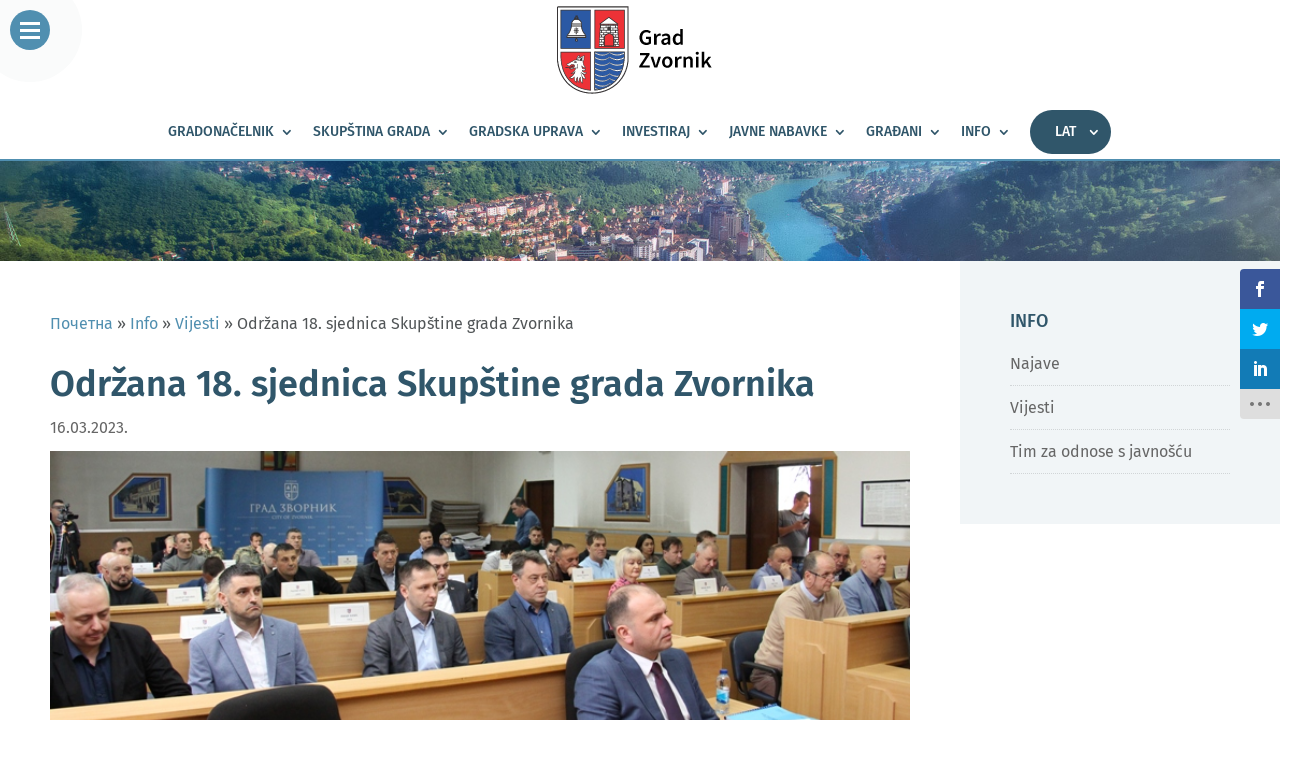

--- FILE ---
content_type: text/css; charset=utf-8
request_url: https://gradzvornik.org/wp-content/cache/min/1/wp-content/themes/Divi-child/style.css?ver=1765458822
body_size: 1990
content:

/*!
Theme Name: Divi
Theme URI: http://www.elegantthemes.com/gallery/divi/
Version: 4.27.5
Description: Smart. Flexible. Beautiful. Divi is the most powerful theme in our collection.
Author: Elegant Themes
Author URI: http://www.elegantthemes.com
License: GNU General Public License v2
License URI: http://www.gnu.org/licenses/gpl-2.0.html
*/
 body,input,textarea,select{font-weight:400}#main-header{box-shadow:none;border-bottom:2px solid #508fb0}#top-menu li{padding-right:15px}input:-internal-autofill-selected{background-color:#e1e5e7!important}#top-menu>.wpml-ls-item{background-color:#30566a!important;color:#fff;padding:0!important;border-radius:30px}#top-menu>.wpml-ls-item>a{color:#fff!important;padding:15px 35px 15px 25px!important;background:transparent!important;border-radius:30px}#top-menu>.wpml-ls-item>a:first-child:after{right:10px!important;top:15px!important}.mobile_menu_bar:before,.mobile_menu_bar:after,#top-menu li.current-menu-ancestor>a,#top-menu li.current-menu-item>a{color:#508fb0}.et_pb_widget_area_left{padding:0 20px!important;border-right:0!important}#comment-wrap{display:none}.et_pb_text_1_tb_footer.et_pb_text a,.et_pb_text_2_tb_footer.et_pb_text a{color:#2b59a4!important}.nav li ul{width:280px}#top-menu li li a{width:240px;text-transform:none;font-weight:400!important;border-bottom:1px dotted #e1e5e7}#top-menu li a,.et_search_form_container input{font-weight:500!important}.et_mobile_menu{border-top:2px solid #508fb0}h4.widgettitle{text-transform:uppercase}.widget_easy_sidebar_menu_widget li.menu-item{border-bottom:1px dotted #d1d5d7}.et_pb_blog_grid .et_audio_content,.et_pb_blog_grid .et_main_video_container,.et_pb_blog_grid .et_pb_post .et_pb_slider,.et_pb_image_container{margin:0 0 29px}span.post-date,span.cat-post-date{font-size:.85em;color:#999;display:block;line-height:1.8em}.et_pb_sidebar_1.et_pb_widget_area,.et_pb_sidebar_1.et_pb_widget_area li,.et_pb_sidebar_1.et_pb_widget_area li:before,.et_pb_sidebar_1.et_pb_widget_area a{line-height:1.4}li.cat-post-item{border-bottom:1px dotted #d1d5d7}.divi-carousel-base-wrap ul.divi-carousel>li.divi-carousel-item article .car_pos_box.top img{transition:all .3s ease-out}.divi-carousel-base-wrap ul.divi-carousel>li.divi-carousel-item article .car_pos_box.top img{transform:scale(1.05);transition:all .5s ease}.et_pb_bg_layout_light .et_pb_widget li a:hover,.et_pb_bg_layout_light .et_pb_widget li a:focus{color:#30566a}article.et_pb_post.post.type-post.status-publish.format-standard.has-post-thumbnail.hentry.category-vijesti:hover img{transform:scale(1)}h2{font-weight:600;font-size:42px;color:#0d111a!important}h4.widgettitle{text-transform:uppercase;line-height:1.2}.nav li li{line-height:1.5em!important}#top-menu li.mega-menu>ul>li>a:first-child{margin-top:5px!important}.edfm-toggle{animation:shadow-pulse 1.2s infinite;display:block!important}@keyframes shadow-pulse{0%{box-shadow:0 0 0 0 rgba(48,86,106,.3)}100%{box-shadow:0 0 0 35px rgba(48,86,106,0)}}.edfm-toggle>div{top:12px}.edfm-toggle.toggle-active div.edfm-bar1{transform:rotate(225deg) translateY(-5px) translateX(-5px);-webkit-transform:rotate(225deg) translateY(-5px) translateX(-5px);-moz-transform:rotate(225deg) translateY(-5px) translateX(-5px)}.edfm-toggle>div.edfm-bar3{top:26px}.edfm_side_menu .edfm-fly-menu-wrapper-inner{background:#508fb0;box-shadow:2px 0 8px rgba(0,0,0,.1)}img.mCS_img_loaded{max-width:70px}.edfm-toggle{background:#508fb0;border-radius:30px}.edfm-toggle>div{background:#fff;width:20px}.edfm_push .edfm-submenu{background:#437894}.edfm_side_menu .edfm-fly-menu-body ul li a.edfm-menu-link{padding-top:10px;padding-bottom:10px}.edfm_position_left .edfm-fly-menu-body ul li.edfm-dropdown a.edfm-menu-link.edfm-dropdown-toggle{border-bottom:1px dotted rgba(255,255,255,.3)}.edfm_push .edfm-submenu{text-align:left}.edfm-header-top-label{padding-top:0}.edfm_side_menu .edfm-submenu ul li a.edfm-menu-link{border-bottom:1px dotted rgba(255,255,255,.3)!important}a.edfm-menu-link{border-bottom:1px dotted rgba(255,255,255,.3)!important}.et_pb_post{margin-bottom:15px}.et_pb_bg_layout_light .et-pb-arrow-next,.et_pb_bg_layout_light .et-pb-arrow-prev{color:#333;background:rgba(255,255,255,.3);border-radius:3px}.et_pb_scroll_top.et-pb-icon{background:#508fb0;right:5px;border-radius:25px}.post-template-default #main-content .et_builder_inner_content .et_pb_section.et_pb_section_0.et_section_regular{padding:0}.post-template-default #main-content .et_builder_inner_content .et_pb_row{padding:0!important}.post-template-default #main-content .et_section_specialty .et_pb_row{width:100%}.et_pb_image_0_tb_body{margin-top:15px!important;margin-bottom:15px!important}.wpml-ls-slot-2.wpml-ls-current-language,.wpml-ls-slot-2.wpml-ls-current-language a,.wpml-ls-slot-2.wpml-ls-current-language a:visited{display:none}@-webkit-keyframes blurb-ripple-out{100%{top:-12px;right:-12px;bottom:-12px;left:-12px;opacity:0}}@keyframes blurb-ripple-out{100%{top:-12px;right:-12px;bottom:-12px;left:-12px;opacity:0}}.blurb-ripple-out .et-pb-icon{display:inline-block;vertical-align:middle;-webkit-transform:perspective(1px) translateZ(0);transform:perspective(1px) translateZ(0);position:relative}.blurb-ripple-out .et-pb-icon:before{content:'';position:absolute;border:#508fb0 solid 6px;border-radius:50%;top:0;right:0;bottom:0;left:0;-webkit-animation-duration:1s;animation-duration:1s}.blurb-ripple-out:hover .et-pb-icon:before,.blurb-ripple-out:focus .et-pb-icon:before,.blurb-ripple-out:active .et-pb-icon:before{-webkit-animation-name:blurb-ripple-out;animation-name:blurb-ripple-out}.b3_blurb_1 img{-webkit-transition:all .5s ease;-moz-transition:all .5s ease;-ms-transition:all .5s ease;-o-transition:all .5s ease;transition:all .5s ease;-ms-transform:scale(1.05);-webkit-transform:scale(1.05);transform:scale(1.05);-webkit-transform-origin:bottom;-moz-transform-origin:bottom;-ms-transform-origin:bottom;-o-transform-origin:bottom;transform-origin:bottom;border-radius:1px 1px 0 0;-webkit-border-radius:1px 1px 0 0;-moz-border-radius:1px 1px 0 0}.b3_blurb_1{border:none!important;border-radius:1px;overflow:hidden;width:100%;position:relative;z-index:1;-webkit-transition:all .5s ease-in-out;-moz-transition:all .5s ease-in-out;-ms-transition:all .5s ease-in-out;-o-transition:all .5s ease-in-out}.b3_blurb_1:hover img{-ms-transform:scale(1)!important;-webkit-transform:scale(1)!important;transform:scale(1)!important;-webkit-transition:all 1000ms cubic-bezier(.17,.69,.47,.995);-moz-transition:all 1000ms cubic-bezier(.17,.69,.47,.995);-o-transition:all 1000ms cubic-bezier(.17,.69,.47,.995);transition:all 1000ms cubic-bezier(.17,.69,.47,.995)}.b3_blurb_1 .et_pb_main_blurb_image{margin-bottom:20px;text-align:center}.blurb_link{display:block;margin-top:10px;text-transform:uppercase;font-weight:600;font-size:.85em;letter-spacing:0;-webkit-transition:all .4s ease-in-out;-moz-transition:all .4s ease-in-out;-ms-transition:all .4s ease-in-out;-o-transition:all .4s ease-in-out}.blurb_link:hover{letter-spacing:1px;-webkit-transition:all .4s ease-in-out;-moz-transition:all .4s ease-in-out;-ms-transition:all .4s ease-in-out;-o-transition:all .4s ease-in-out}.et_pb_slide_description{padding-top:70px!important;padding-bottom:70px!important}@media only screen and (min-width:981px){.et_header_style_centered #logo{max-height:90%!important;margin-top:-10px}}@media only screen and (max-width:980px){.et_header_style_centered .mobile_nav .select_page{display:none}.et_header_style_centered .et_mobile_menu{top:28px}#main-content .et_builder_inner_content .et_pb_row{padding:0!important;width:90%!important}.container.clearfix.et_menu_container{width:100%}.et_header_style_centered #main-header .mobile_nav{background-color:transparent}.et_header_style_centered .et_menu_container .mobile_menu_bar{right:45%}.et_header_style_centered #main-header .mobile_nav{padding:5px 15px}.et_pb_slide_description{padding-top:35px!important;padding-bottom:35px!important}.et_section_specialty .et_pb_row>.et_pb_column{padding-left:0!important;padding-right:0!important}}

--- FILE ---
content_type: image/svg+xml
request_url: https://gradzvornik.org/wp-content/uploads//2020/09/grb_lat-1.svg
body_size: 10819
content:
<?xml version="1.0" encoding="utf-8"?>
<!-- Generator: Adobe Illustrator 21.1.0, SVG Export Plug-In . SVG Version: 6.00 Build 0)  -->
<svg version="1.1" id="Layer_1" xmlns="http://www.w3.org/2000/svg" xmlns:xlink="http://www.w3.org/1999/xlink" x="0px" y="0px"
	 viewBox="0 0 3000 1580" style="enable-background:new 0 0 3000 1580;" xml:space="preserve">
<style type="text/css">
	.st0{fill:#373435;}
	.st1{fill:#2C5AA5;}
	.st2{fill:#ED3237;}
	.st3{fill:#2B59A4;}
	.st4{fill:#FEFEFE;}
</style>
<g>
	<path class="st0" d="M673.3,823.5l532.1,5.4h0.8l0.1,0.8c0.1,0.7,19.9,259.4-115.5,460.7c-87.2,129.7-235.2,188.3-329.5,211
		c-24.9,6-46.1,9.5-61.5,11.1c-15.5,1.6-25.3,1.3-26.9-0.3l0,0c-0.3-0.3-0.5-0.7-0.5-1V824.4v-0.9H673.3L673.3,823.5z M1204.6,830.6
		l-530.5-5.4v685.7c1.5,1.3,10.6,1.4,25.5-0.2c15.3-1.6,36.4-5.1,61.2-11c94-22.6,241.6-81,328.5-210.3
		C1220.3,1094.7,1205.7,846.2,1204.6,830.6L1204.6,830.6z"/>
	<path class="st1" d="M1202.8,824.4c-176.5,0-353,0-529.5,0c0,228.9,0,457.8,0,686.7C991.6,1486.5,1224.4,1259.7,1202.8,824.4z"/>
	<path class="st0" d="M9.7,6h1259.7h9.8v9.8V985v0.2l-0.1,0.8c-24.6,250.5-166.6,425.6-347.8,516.4
		c-91.1,45.6-192.2,69.9-293.3,71.6c-101.2,1.7-202.3-19.1-293.5-63.6C169.8,1425,31.6,1252.9,0,986.1v-0.3V985V15.7h9.7V6L9.7,6z
		 M1259.7,25.5H19.4v958.7c30.8,259.1,164.5,426,333.7,508.6c88.4,43.2,186.5,63.4,284.6,61.7c98.2-1.7,196.4-25.2,284.9-69.5
		c175.5-87.8,313-257.5,337.1-500.2V25.5L1259.7,25.5z"/>
	<rect x="674.9" y="72.9" class="st2" width="529.1" height="686.4"/>
	<path class="st0" d="M674.9,66.4H1204h6.5v6.5v686.4v6.5h-6.5H674.9h-6.5v-6.5V72.9v-6.5H674.9L674.9,66.4z M1197.6,79.4H681.4
		v673.4h516.1L1197.6,79.4L1197.6,79.4z"/>
	<rect x="69.5" y="72.9" class="st3" width="529.1" height="686.4"/>
	<path class="st0" d="M69.5,66.4h529.1h6.5v6.5v686.4v6.5h-6.5H69.5H63v-6.5V72.9v-6.5H69.5L69.5,66.4z M592.2,79.4H76.1v673.4
		h516.1L592.2,79.4L592.2,79.4z"/>
	<path class="st2" d="M70.2,826.2c176.5,0,353,0,529.5,0c0,228.9,0,457.8,0,686.6C281.3,1488.4,48.6,1261.6,70.2,826.2L70.2,826.2z"
		/>
	<path class="st0" d="M70.2,819.7h529.5h6.5v6.5v686.6v7l-7-0.5c-168-12.9-312.4-81.6-409.1-207
		c-88.4-114.7-136.8-276.6-126.4-486.4l0.3-6.2H70.2L70.2,819.7z M593.2,832.7H76.4c-9,203.5,38.2,360.5,123.9,471.7
		c93,120.6,231.5,187.5,392.8,201.4L593.2,832.7L593.2,832.7z"/>
	<path class="st4" d="M179.5,565.6c111.1,0,222.1,0,333.2,0c7.9-28.7-5.9-53.2-29.5-75.6c-40.6-52.8-50.8-118.5-47.3-190.2
		c-23.9-80.7-149.2-87.5-171.4,0c-1.8,67.6-17.8,132.5-54.3,193.8C185.8,512.9,175.6,536.9,179.5,565.6L179.5,565.6z"/>
	<path class="st0" d="M186.7,557.7h319.7c1.7-10.3,0.1-20-3.9-29.1c-4.9-11.4-13.7-22.3-24.8-32.9l-0.4-0.4l-0.4-0.5
		c-21-27.4-34.2-58-41.6-91.1c-7.3-32.3-9-66.9-7.3-102.9c-6.4-20.5-20.1-35.6-36.9-45c-13.4-7.5-28.8-11.3-44.1-11.3
		c-15.1,0-30.1,3.9-42.8,11.8c-14.8,9.2-26.5,23.9-31.9,44.6c-1,34.1-5.5,67.6-14.4,100.1c-8.9,33-22.3,65.2-41,96.5l-0.7,1.2
		l-1.2,0.9c-11.1,8.8-19,18.6-23.6,29.4C187.8,537.9,186.2,547.4,186.7,557.7L186.7,557.7z M512.8,573.5H179.5h-6.9l-0.9-6.9
		c-2.2-15.8-0.4-30.4,5.3-43.7c5.5-12.8,14.5-24.4,27.2-34.6c17.5-29.6,30.1-60.1,38.6-91.4c8.6-31.8,13-64.3,13.9-97.4v-1l0.2-0.7
		c6.4-25.4,20.9-43.5,39.1-54.9c15.2-9.5,33.1-14.1,51.1-14.2c17.9-0.1,35.9,4.4,51.7,13.2c20.5,11.4,37.2,30.1,44.7,55.5l0.4,1.3
		l-0.1,1.3c-1.7,35.2-0.1,68.9,6.9,100.1c6.9,30.7,19,59.2,38.4,84.5c12.3,11.8,22.1,24.2,27.9,37.6c6.1,14.1,7.8,29.1,3.3,45.4
		l-1.6,5.8L512.8,573.5L512.8,573.5z"/>
	<polygon class="st0" points="263.8,314.2 435,314.2 435,333.1 263,333.1 	"/>
	<polygon class="st0" points="260.5,348.1 435.9,348.1 437.4,367 257.7,367 	"/>
	<polygon class="st0" points="927.6,194.1 746.7,328.3 1103.8,328.3 	"/>
	<path class="st0" d="M770.4,328l-22.2,401h362.7l-24.3-401H770.4L770.4,328z M844.7,715c56.4,0,112.8,0,169.2,0
		c0-52.9,0-105.8,0-158.7c-51.9-116.9-163-37.9-167.1,1C846,609.9,845.4,662.4,844.7,715L844.7,715z"/>
	<path class="st0" d="M771.2,328.9L749,728.2h360.9l-24.2-399.3L771.2,328.9L771.2,328.9z M747.3,729l22.2-401v-0.8h0.8h316.2h0.8
		v0.8l24.3,401l0.1,0.9h-0.9H748.1h-0.9L747.3,729z M845.5,714.1H1013V556.5c-13.1-29.5-30-46.4-48-54.5
		c-15.2-6.9-31.2-7.5-46.3-4.3c-15.2,3.3-29.5,10.5-41.2,19.2c-16.9,12.6-28.6,28.5-29.9,40.5L845.5,714.1L845.5,714.1z
		 M1013.8,715.8H844.7V715h-0.9l2-157.6l0,0l0,0c1.3-12.4,13.2-28.8,30.5-41.7c11.9-8.9,26.4-16.2,41.9-19.5s31.8-2.7,47.4,4.4
		c18.4,8.3,35.6,25.5,48.9,55.6l0.1,0.2v0.2V715v0.9L1013.8,715.8L1013.8,715.8z"/>
	<rect x="784.9" y="339.4" class="st4" width="45.6" height="4.1"/>
	<rect x="842.8" y="339.4" class="st4" width="63.3" height="4.1"/>
	<rect x="925.8" y="339.4" class="st4" width="70.8" height="4.1"/>
	<rect x="1011" y="339.4" class="st4" width="62.6" height="4.1"/>
	<polygon class="st4" points="786.4,355.1 872.2,355.1 872.2,388.1 784.2,388.1 	"/>
	<rect x="883.7" y="355.1" class="st4" width="67" height="33"/>
	<rect x="961.7" y="355.1" class="st4" width="77.4" height="33"/>
	<path class="st4" d="M1053.1,355.1h25.2c0.1,0,0.1,0.2,0.1,0.4l2.2,32.6c0,0.2-2.3,0-2.4,0H1053c-0.1,0-0.1-0.2-0.1-0.4v-32.3
		C1053,355.2,1053,355.1,1053.1,355.1L1053.1,355.1z"/>
	<polygon class="st4" points="779.7,397.3 829.4,397.3 829.4,428.6 777.5,428.6 	"/>
	<rect x="842.7" y="397.3" class="st4" width="63" height="31.2"/>
	<rect x="961.1" y="397.3" class="st4" width="31.8" height="31.2"/>
	<polygon class="st4" points="1003.9,397.3 1077.6,397.3 1079.8,428.6 1003.9,428.6 	"/>
	<rect x="800.7" y="442.4" class="st4" width="71.7" height="31.2"/>
	<polygon class="st4" points="774.1,442.4 786,442.4 786,473.6 772.9,473.6 	"/>
	<rect x="882.9" y="442.4" class="st4" width="67.6" height="31.2"/>
	<rect x="965.6" y="442.4" class="st4" width="72" height="31.2"/>
	<polygon class="st4" points="1052,442.4 1082.6,442.4 1084.5,473.6 1052,473.6 	"/>
	<polygon class="st4" points="775,485.7 828.4,485.7 828.4,509.6 773.3,509.6 	"/>
	<rect x="842.5" y="485.7" class="st4" width="67.5" height="23.9"/>
	<rect x="926" y="485.7" class="st4" width="67.5" height="23.9"/>
	<polygon class="st4" points="1010.7,485.7 1081.7,485.7 1083.9,509.6 1010.7,509.6 	"/>
	<polygon class="st4" points="768.7,523.4 786.9,523.4 786.9,550.3 767,550.3 	"/>
	<rect x="801.4" y="523.4" class="st4" width="62.5" height="26.9"/>
	<rect x="976.4" y="523.4" class="st4" width="62.5" height="26.9"/>
	<polygon class="st4" points="1049.8,523.4 1086.8,523.4 1089.5,550.3 1049.8,550.3 	"/>
	<polygon class="st4" points="764.4,566.6 828.6,566.6 828.6,597.5 762.8,597.5 	"/>
	<polygon class="st4" points="1023.7,568.2 1086.7,568.2 1089,599.1 1023.7,599.1 	"/>
	<polygon class="st4" points="1052.2,609.7 1092,609.7 1094.3,640.6 1052.2,640.6 	"/>
	<rect x="797.7" y="609.7" class="st4" width="39.8" height="30.9"/>
	<rect x="1023.7" y="609.7" class="st4" width="15.4" height="30.9"/>
	<polygon class="st4" points="765.2,609.7 785.6,609.7 785.6,640.6 763,640.6 	"/>
	<polygon class="st4" points="758.7,657.1 827.7,657.1 827.7,684.4 757,684.4 	"/>
	<rect x="1022" y="657.1" class="st4" width="55.4" height="27.3"/>
	<polygon class="st4" points="1088.4,656.2 1101.2,656.2 1102.1,683.5 1088.4,683.5 	"/>
	<polygon class="st4" points="1050.1,695.5 1100.3,695.5 1101.7,716.8 1050.1,716.8 	"/>
	<rect x="1023.7" y="695.5" class="st4" width="13.6" height="21.3"/>
	<polygon class="st4" points="761.2,695.5 785.9,695.5 785.9,716.8 759.6,716.8 	"/>
	<rect x="797.9" y="695.5" class="st4" width="40" height="21.3"/>
	<path class="st4" d="M370.1,1042.6c0,23.1,0,46.2,0,69.3c-14.7,0-29.5,0-44.2,0c8.7,38.5-18.6,71.4-70.5,100.3
		c26.3,1.6,47.8-6.4,64.5-23.9c-15.5,45-47,77.2-94.4,96.8c26.3,21.5,54.1,19.1,83.6-7.2c-9.6,41.8,3.2,72.5,38.2,92
		c-8-41.7-0.8-70.2,16.7-89.6c-3.6,42.2,5.6,73.3,27.5,93.2c-0.4-50.2,8.8-81.2,27.5-93.2c-2.6,43.7,1.8,82.5,31.1,103.9
		c11.9-39.4,13.9-80.8-6-126.6c9.6,31.9,30.3,49.4,62.1,52.6c-2.2-40-21.3-79-77.6-115.9c50.2,36.6,84.8,42.2,96.8,2.4
		c-47.4-3.6-72.5-16.7-75.3-39.4c32.3,12.7,53.4,3.2,63.3-28.7c-48.6,8.8-71.7-8-69.3-50.2c20.3,32.3,42.2,39,65.7,20.3
		c-33.4-22.9-39.2-59.6-46.6-95.6c8.4-12.7,19.2-26.7,17.9-49c-1.6-22.3,1.6-43,9.6-62.1c-34.3,3.9-60.1,21.9-84.8,41.8
		c-10-17.9-8.8-33.1-6-47.8c-33.8,8.8-45.8,39.4-47.8,80c-28.9,1.4-55.9,5-69.3,23.9c-22,8.7-42.8,18.5-60.9,31.1
		c-13.8,9.3-28.5,15.7-44.2,19.1c-2.5,22.4,13.4,35.2,47.8,38.2c20.5-28.7,48.8-35.1,84.8-19.1c14.9,36.5-16.7,53.8-81.2,57.3
		c-9.6,8.3-5.6,12.6,11.9,13.1c21.9,1,44.1,3.3,62.1-15.5c13.5-0.8,53-2,66.6-2.8C369.8,1111.5,370.1,1043.8,370.1,1042.6
		L370.1,1042.6z"/>
	<path class="st0" d="M375,1042.6v69.3v4.9h-4.9h-9c-6.9,0.3-15.7,0.6-24.4,1l-4.8,0.2c2.2,18-3,34.8-14.6,50.6
		c-9.9,13.5-24.6,26.2-43.2,38.2c5.4-0.8,10.6-2,15.5-3.9c10-3.7,19-9.7,26.8-17.9l15.4-16.1l-7.3,21.1c-8,23.2-20.1,43.1-36.3,59.7
		c-14.4,14.8-32.1,27-52.9,36.5c10,6.5,20.2,9.3,30.5,8.4c12.9-1.1,26.2-7.9,40.2-20.3l11.4-10.2L314,1279
		c-4.5,19.9-3.8,37,2.1,51.4c4.8,11.6,13.1,21.5,24.8,29.7c-2.3-16.9-2-31.6,0.6-44.3c3.2-15.7,9.7-28.4,19.1-38.7l9.7-10.7
		l-1.2,14.4c-1.7,20.5-0.4,38.2,4,53.2c3.1,10.5,7.7,19.6,13.9,27.4c0.5-20,2.7-36.7,6.7-50.1c4.9-16.7,12.6-28.3,23-35l8-5.1
		l-0.6,9.5c-1.3,21.4-0.9,41.6,3.4,58.9c3.6,14.4,9.8,26.8,20.1,36.3c4.6-17,7.2-34.4,6.7-52.4c-0.4-15.8-3.1-32.2-8.8-49.1
		c-2.3-4.7-4.3-9.8-5.9-15.3l-23.5-78.5l32.7,75.1c2.2,5,4.1,9.9,5.8,14.8c4.1,8.3,9.3,15.1,15.6,20.5c8.3,7,18.6,11.6,31,13.6
		c-1.7-17.2-6.9-34.2-17.3-50.9c-9.8-15.7-24.4-31.3-45-46.5c-4-2.7-8.2-5.5-12.4-8.6l-0.2-0.1l0,0l-0.2-0.1l5.5-8
		c4.7,3.1,9.2,6.2,13.5,9.3c18.5,12.1,34.3,19,46.9,19.7c12.3,0.7,21.5-5,27.1-18.3c-21.3-2.1-37.9-6.3-49.9-12.5
		c-14.1-7.4-21.9-17.6-23.5-30.6l-1-8.1l7.6,3c2.2,0.9,4.3,1.6,6.3,2.3c12.1,3.8,22.1,3.8,30,0.2c7.4-3.4,13.4-10.3,17.8-20.5
		c-21.5,2.8-37.9,0.1-49.2-8.1c-13-9.4-18.8-25.5-17.5-48.4l0.9-15.2l8.1,12.9c9.5,15.1,19.2,24.2,29,27.2
		c7.7,2.4,15.8,0.9,24.3-4.4c-28.5-22.7-35.2-55.6-41.8-88.5l-1.2-6l-0.4-2l1.1-1.7l2.1-3.2l0,0c7.5-11.3,16-23.9,15-42.8l0,0
		c-0.8-11.5-0.4-22.6,1.2-33.3c1.2-7.9,3.1-15.6,5.7-23.1c-13.2,2.5-25.1,7.1-36.2,13.1c-13.5,7.3-25.9,16.6-38.1,26.4l-4.5,3.6
		l-2.8-5c-5.4-9.7-7.7-18.6-8.4-27.1c-0.4-5.5-0.1-10.8,0.6-15.9c-11.5,4.7-19.8,12.7-25.5,23.3c-7.1,13.1-10.4,30.3-11.4,49.9
		l-0.2,4.4l-4.4,0.2c-14.1,0.7-27.8,1.9-39.4,5.2c-11,3.1-20.2,8.2-26.2,16.6l-0.8,1.2l-1.4,0.5c-10.9,4.3-21.5,8.9-31.5,13.9
		s-19.5,10.5-28.4,16.6l0,0c-7.1,4.8-14.5,8.8-22.2,12.2c-6.6,2.8-13.3,5.1-20.1,6.8c-0.1,7.8,2.7,14.1,8.5,18.7
		c6.8,5.4,17.6,8.9,32.4,10.5c10.6-14,23.2-22.7,37.8-25.9c15.2-3.4,32.3-0.9,51.2,7.5l1.8,0.8l0.7,1.8c8.5,20.8,3.6,36.2-12.7,46.9
		c-14.6,9.7-39,15.1-71.4,17c-1.5,1-2.5,1.2-2.3,1.4c1.1,1.2,5.3,1.9,12.7,2.1h0.1l3.7,0.2c19.6,1,39.3,1.9,54.7-14.2l1.3-1.4
		l1.9-0.1c3.9-0.2,10.1-0.5,17.2-0.8l-0.4-1.6h6.1h35.6l3.5-0.2l0.3-60.6v-3.7l0,0l0,0h4.9L375,1042.6L375,1042.6z M309.4,1162.8
		c10.2-13.9,14.8-28.7,12.7-44.5c-6.6,0.3-12.5,0.5-16.8,0.7c-18.2,17.9-39.5,16.9-60.8,15.8l-3.7-0.2l0,0
		c-10.1-0.3-16.6-2-19.5-5.2c-4.2-4.7-2.7-10.1,4.6-16.4l1.3-1.1l1.6-0.1c31.4-1.7,54.6-6.7,68-15.5c11.5-7.6,15.1-18.5,9.7-33.3
		c-16.3-6.9-30.7-8.9-43.3-6.1c-12.9,2.9-24.2,11-33.7,24.4l-1.6,2.3l-2.8-0.2c-18.1-1.6-31.6-5.9-40.3-12.9
		c-9.4-7.5-13.3-17.7-11.9-30.7l0.4-3.5l3.4-0.7c7.6-1.7,14.9-4,21.9-7.1c7-3,13.9-6.8,20.6-11.3l0,0c9.2-6.4,19.1-12.1,29.6-17.3
		c10-5,20.4-9.5,31-13.7c7.4-9.8,18-15.6,30.6-19.2c11.2-3.2,24-4.6,37.2-5.3c1.3-19.2,5-36.1,12.3-49.6c8.1-15,20.5-25.7,38.9-30.5
		l7.4-1.9l-1.4,7.5c-1.3,7-2.3,14.1-1.7,21.4c0.4,5.7,1.8,11.6,4.6,17.9c11.1-8.7,22.5-17,34.8-23.6c14.3-7.7,29.9-13.4,47.8-15.5
		l8.2-0.9l-3.2,7.7c-3.8,9.2-6.5,18.8-8,28.7c-1.5,10-1.9,20.4-1.2,31.2v0.1c1.2,22.1-8.2,36.2-16.6,48.8l0,0l-1,1.5l0.8,4
		c6.7,33,13.4,66,43.3,86.5l5.4,3.7l-5.2,4.1c-13.1,10.4-25.9,13.7-38.5,9.8c-8.6-2.7-16.9-8.7-24.9-18.2c1.5,11.2,5.9,19.4,13,24.6
		c10.4,7.6,27.1,9.3,50,5.1l7.9-1.4l-2.4,7.7c-0.7,2.2-1.4,4.3-2.2,6.3l0,0c-5.4,13.7-13.3,22.9-23.5,27.6
		c-9.7,4.5-21.4,4.8-34.9,0.9c2.9,5.9,8.2,10.9,15.9,14.9c11.9,6.2,29.4,10.2,52.5,12l6,0.5l-1.7,5.8c-6.7,22.4-20.1,32.1-39,30.9
		c-5.2-0.3-10.9-1.5-16.9-3.6c7.1,7.6,12.9,15.3,17.8,23c12.6,20.1,18.1,40.7,19.2,61.5l0.3,5.6l-5.6-0.6
		c-16.9-1.7-31-7.2-42.1-16.7c-0.9-0.7-1.7-1.5-2.6-2.3c1.7,9.2,2.6,18.2,2.8,27.1c0.5,21.6-3.1,42.3-9.2,62.4l-2,6.5l-5.5-4
		c-15.7-11.4-24.7-27.4-29.4-46.4c-3.8-15.2-4.7-32.2-4.2-50.2c-4.5,5.5-8.1,12.9-10.9,22.3c-4.4,15.1-6.6,34.9-6.4,59.5l0.1,11.1
		l-8.2-7.5c-11.6-10.6-19.8-24-24.7-40.5c-3.5-11.8-5.2-25.2-5.1-40c-3.4,6.2-5.9,13.2-7.5,21.1c-2.9,14.1-2.6,31.1,1.2,51.3
		l1.9,10.2l-9.1-5.1c-18.5-10.3-31.2-23.6-38-40c-5.4-13-7-27.7-5-44.3c-12,8.6-23.8,13.4-35.5,14.4c-15.2,1.3-29.9-3.8-44.1-15.4
		l-6.3-5.2l7.5-3.1c23.1-9.5,42.2-22.1,57.5-37.7c10.9-11.2,19.9-24,26.8-38.4c-4.8,3.1-9.8,5.6-15.1,7.5c-11.4,4.2-24,5.9-37.8,5.1
		l-16.6-1l14.5-8.1C278.4,1193.9,297.7,1178.9,309.4,1162.8L309.4,1162.8z"/>
	<path class="st0" d="M383.2,923.8c-3,3.9-5.4,8.9-7.4,14.7c-2.7,7.6-4.7,16.5-6.5,25.6l18.3,3.9c1.9-7.4,1.9-15.2,0.8-23
		C387.3,938,385.4,930.8,383.2,923.8L383.2,923.8z M368.3,936c3.4-9.6,7.8-17.6,14.2-22.6l4.4-3.4l1.8,5.3c3.1,9.2,6,19,7.4,28.9
		c1.4,10.1,1.2,20.3-2.1,29.9l-1.1,3.3l-3.4-0.7l-25.6-5.5l-3.8-0.8l0.7-3.8C362.8,955.8,365.1,945.1,368.3,936L368.3,936z"/>
	<path class="st0" d="M358.9,1011.3c-18.6-25.7-39.7-21-61.8-2.6c6.5,4.1,14.4,6.9,24.4,8.7c5.4,3.6,10.7,3.8,16.1,0.4
		C343.9,1012.2,351.5,1011.2,358.9,1011.3L358.9,1011.3z"/>
	<path class="st0" d="M357.2,1010.5c-8.8-11.6-18.2-16.4-27.9-16.1c-9.9,0.2-20.2,5.6-30.8,14.3c2.9,1.8,6.1,3.2,9.7,4.5
		c4,1.4,8.4,2.5,13.3,3.5h0.2l0.1,0.1c2.5,1.7,5.1,2.6,7.6,2.7c2.5,0.1,5-0.7,7.5-2.2c3.2-2.9,6.8-4.6,10.5-5.6
		C350.8,1010.8,354,1010.5,357.2,1010.5z M329.3,992.6c10.6-0.3,20.8,5.1,30.3,18.2l1,1.4h-1.7c-3.7-0.1-7.3,0.1-10.9,1.1
		c-3.5,0.9-6.8,2.5-9.9,5.3H338h-0.1c-2.8,1.8-5.7,2.6-8.5,2.5l0,0c-2.8-0.1-5.6-1-8.4-2.9c-5-0.9-9.4-2.1-13.4-3.5
		c-4.1-1.4-7.7-3.2-11-5.3l-1-0.6l0.9-0.7C307.8,998.7,318.8,992.9,329.3,992.6L329.3,992.6z"/>
	<path class="st0" d="M153.6,1096.2c48.5,9.1,93.3,0.5,136.5-33.8c10.3,5.3,12.7,12.5,7.1,21.6c-40.5,18-85,27.1-133.5,29.6
		C148.4,1103.9,152.1,1104,153.6,1096.2L153.6,1096.2z"/>
	<path class="st0" d="M153.7,1095.4c24.1,4.5,47.3,4.6,69.9-0.6c22.5-5.3,44.4-15.9,66-33l0.4-0.3l0.5,0.2c5.4,2.7,8.7,6,9.9,9.8
		c1.3,3.9,0.4,8.2-2.5,13l-0.1,0.2l-0.2,0.1c-20.3,9-41.6,15.8-63.9,20.7c-22.3,4.8-45.6,7.8-69.9,9h-0.3l-0.2-0.1
		c-13.2-8.5-12.8-10-11.3-15.1c0.3-0.9,0.6-2,0.8-3.3l0.2-0.8L153.7,1095.4L153.7,1095.4z M224,1096.4c-22.5,5.3-45.7,5.2-69.7,0.8
		c-0.2,1-0.5,1.9-0.7,2.6c-1.2,4.1-1.5,5.4,10.3,13c24.1-1.3,47.3-4.2,69.4-9s43.2-11.5,63.3-20.4c2.6-4.3,3.3-8.1,2.2-11.4
		c-1.1-3.3-3.9-6.1-8.6-8.6C268.6,1080.5,246.6,1091.1,224,1096.4L224,1096.4z"/>
	<path class="st0" d="M380.9,407.3c-1-0.9-2-1.6-3-2s-2-0.7-3.1-0.7c-2.1,0-3.8,0.7-5.1,2.1c-1.3,1.4-1.9,3.3-1.9,5.7
		c0,2.3,0.7,4.2,2,5.6s3.1,2.1,5.3,2.1c1.1,0,2.1-0.2,3.1-0.6s1.9-1.1,2.8-2v9.3c-1.2,0.7-2.5,1.2-3.8,1.6s-2.7,0.5-4,0.5
		c-4.7,0-8.5-1.5-11.4-4.5s-4.4-7-4.4-11.9c0-4.8,1.5-8.7,4.5-11.7s6.8-4.5,11.4-4.5c1.5,0,2.9,0.2,4.2,0.5c1.3,0.3,2.4,0.8,3.5,1.5
		L380.9,407.3L380.9,407.3z"/>
	<path class="st0" d="M380.9,463.3c-1-0.9-2-1.6-3-2s-2-0.7-3.1-0.7c-2.1,0-3.8,0.7-5.1,2.1c-1.3,1.4-1.9,3.3-1.9,5.7
		c0,2.3,0.7,4.2,2,5.6s3.1,2.1,5.3,2.1c1.1,0,2.1-0.2,3.1-0.6s1.9-1.1,2.8-2v9.3c-1.2,0.7-2.5,1.2-3.8,1.6s-2.7,0.5-4,0.5
		c-4.7,0-8.5-1.5-11.4-4.5s-4.4-7-4.4-11.9c0-4.8,1.5-8.7,4.5-11.7s6.8-4.5,11.4-4.5c1.5,0,2.9,0.2,4.2,0.5c1.3,0.3,2.4,0.8,3.5,1.5
		L380.9,463.3L380.9,463.3z"/>
	<path class="st0" d="M307.4,463.3c1-0.9,2-1.6,3-2s2-0.7,3.1-0.7c2.1,0,3.8,0.7,5.1,2.1c1.3,1.4,1.9,3.3,1.9,5.7
		c0,2.3-0.7,4.2-2,5.6s-3.1,2.1-5.3,2.1c-1.1,0-2.1-0.2-3.1-0.6s-1.9-1.1-2.8-2v9.3c1.2,0.7,2.5,1.2,3.8,1.6s2.7,0.5,4,0.5
		c4.7,0,8.5-1.5,11.4-4.5s4.4-7,4.4-11.9c0-4.8-1.5-8.7-4.5-11.7s-6.8-4.5-11.4-4.5c-1.5,0-2.9,0.2-4.2,0.5
		c-1.3,0.3-2.4,0.8-3.5,1.5v9H307.4z"/>
	<path class="st0" d="M307.4,407.9c1-0.9,2-1.6,3-2s2-0.7,3.1-0.7c2.1,0,3.8,0.7,5.1,2.1c1.3,1.4,1.9,3.3,1.9,5.7
		c0,2.3-0.7,4.2-2,5.6s-3.1,2.1-5.3,2.1c-1.1,0-2.1-0.2-3.1-0.6s-1.9-1.1-2.8-2v9.3c1.2,0.7,2.5,1.2,3.8,1.6s2.7,0.5,4,0.5
		c4.7,0,8.5-1.5,11.4-4.5s4.4-7,4.4-11.9c0-4.8-1.5-8.7-4.5-11.7s-6.8-4.5-11.4-4.5c-1.5,0-2.9,0.2-4.2,0.5
		c-1.3,0.3-2.4,0.8-3.5,1.5v9H307.4z"/>
	<polygon class="st0" points="336.2,388.1 352.2,388.1 352.2,432.6 388,432.6 388,445.7 352.2,445.7 352.2,506.9 336.2,506.9 
		336.2,445.7 300.5,445.7 300.5,432.6 336.2,432.6 	"/>
	<polygon class="st0" points="347,961.5 427.7,971.8 426.5,981.4 345.8,971.1 	"/>
	<path class="st0" d="M464.9,919.6c-26.5,5-34.5,10-51.1,32.4c-2.6,8.5-3.4,17.7-2.3,27.5c21-0.3,36.2,7.1,49.8,16.8
		C446.6,960.9,445.7,944.3,464.9,919.6L464.9,919.6z"/>
	<path class="st0" d="M308.8,245.9l2-40.4l17.7-1l1-34.5h41.3v34.5l14.4,0.3c0,14.4,0,28.7,0,43.1
		C359.8,238.4,334.3,238.7,308.8,245.9L308.8,245.9z M344.1,190.9v36.4h9.9v-36.5L344.1,190.9L344.1,190.9z"/>
	<path class="st0" d="M308,245.9l2-40.4v-0.8h0.8l16.9-0.9l1-33.7v-0.8h0.8h41.3h0.9v0.9v33.7l13.5,0.3h0.8v0.8v43.1v1.2l-1.2-0.4
		c-12.6-4.7-25.3-7-37.9-7.2s-25.3,1.7-38,5.3l-1.1,0.3L308,245.9L308,245.9z M311.6,206.3l-1.9,38.5c12.4-3.4,24.9-5.2,37.3-5
		s24.9,2.4,37.3,6.9v-41.1l-13.5-0.3H370v-0.8v-33.7h-39.7l-1,33.7v0.8h-0.8L311.6,206.3L311.6,206.3z M345,191.7v34.7h8.2v-34.8
		L345,191.7L345,191.7z M343.2,227.3v-36.4V190h0.8l9.9-0.1h0.9v0.9v36.5v0.9H354h-9.9h-0.9V227.3L343.2,227.3z"/>
	<rect x="185.6" y="523" class="st0" width="323" height="20.4"/>
	<path class="st0" d="M367.5,598.1c2.5,4.2,3.9,9.2,3.9,14.6c0,14.9-11,27-24.6,27c-13.5,0-24.6-12.1-24.6-27c0-6.4,2.1-12.4,5.5-17
		l8.5-15.5v-17.5l18.3-1.3v17.9l13.2,18.7L367.5,598.1L367.5,598.1z"/>
	<path class="st0" d="M368.9,599c1,1.9,1.8,3.8,2.3,5.9c0.7,2.5,1,5.1,1,7.8c0,7.7-2.8,14.6-7.4,19.7c-4.6,5.1-11,8.2-18,8.2
		s-13.4-3.1-18-8.2c-4.6-5-7.4-12-7.4-19.7c0-3.2,0.5-6.4,1.5-9.3c1-3,2.4-5.8,4.2-8.2l8.3-15.2v-17.3V562l0.8-0.1l18.3-1.3l0.9-0.1
		v0.9V579l13,18.5l0.9,1.3L368.9,599L368.9,599z M369.6,605.3c-0.7-2.4-1.6-4.7-2.8-6.8l-0.8-1.3h0.1l-12.3-17.4l-0.2-0.2v-0.3v-17
		l-16.6,1.2v16.7v0.2l-0.1,0.2l-8.5,15.5v0.1l0,0c-1.7,2.3-3.1,4.9-4,7.8c-0.9,2.7-1.4,5.7-1.4,8.8c0,7.2,2.7,13.8,7,18.5
		s10.2,7.7,16.7,7.7s12.4-2.9,16.7-7.7c4.3-4.7,7-11.3,7-18.5C370.6,610.2,370.2,607.7,369.6,605.3L369.6,605.3z"/>
	<ellipse class="st4" cx="346.9" cy="612.7" rx="8" ry="8.8"/>
	<rect x="900.9" y="369.2" class="st0" width="55.3" height="65.2"/>
	<path class="st2" d="M1013.3,716.6c-56,0-112,0-167.9,0c0-54.2,0-108.5,0-162.7c21.3-60.7,131.6-92.7,167.1,0
		C1012.7,608.2,1013,662.4,1013.3,716.6L1013.3,716.6z"/>
	<path class="st0" d="M1013.3,724.6H845.4h-7.9v-7.9V553.9v-1.3l0.5-1.3c8.9-25.3,31.7-46,58.5-56.3c10.6-4.1,22-6.5,33.4-7
		c11.5-0.5,23.1,1,34.2,4.9c23.1,8.1,43.6,26.4,55.8,58.2l0.5,1.3v1.5l0.9,162.7h-7.9L1013.3,724.6L1013.3,724.6z M853.3,708.7
		h152.1l-0.8-153.3c-10.3-26.1-27.1-41.1-45.7-47.7c-9.1-3.2-18.7-4.4-28.3-4c-9.7,0.4-19.3,2.5-28.5,6
		c-22.3,8.5-41.2,25.2-48.8,45.4L853.3,708.7L853.3,708.7z"/>
	<polygon class="st4" points="927.1,211.1 784.4,317 1066.1,317 	"/>
	<path class="st4" d="M674.4,829c93.1,55.4,182.3,62.8,265.9,0c44.7,26.1,89.1,40,133.2,40.4s88.5-11.9,131.9-39.7
		c0,4.4-0.7,8-0.7,12.4s0,8.7,0,13.1c-46,25.1-91.1,36.8-135.1,35c-44.1-1.8-87.1-18.5-129.2-47.3c-39.6,29.7-81.3,47.4-125.3,48.9
		S724.8,880,676,850.5c0,0-0.4-6.1-0.8-11.8C674.8,832.9,673.1,828.3,674.4,829L674.4,829z"/>
	<path class="st0" d="M675.6,827.1c46.2,27.5,91.4,43.1,135.4,44c43.9,0.9,86.6-12.8,128-43.9l1.2-0.9l1.3,0.8
		c22.2,13,44.3,22.9,66.3,29.6c22,6.7,43.9,10.3,65.7,10.5c22.2,0.2,44.5-2.9,66.8-9.6c21.4-6.5,42.8-16.3,63.9-29.8l3.5-2.2v4.2
		c0,2.2-0.2,4.3-0.4,6.4l0,0c-0.2,2-0.3,3.9-0.3,6v13.1v1.3l-1.2,0.7c-23.2,12.7-46.1,21.9-68.8,27.8c-22.7,5.9-45.2,8.4-67.5,7.5
		s-44.3-5.6-66.1-13.7c-21.3-7.9-42.3-19-63-33.1c-19.5,14.5-39.6,26.1-60.2,34.3c-21.1,8.4-42.8,13.3-65,14s-45-2.2-68.4-9.1
		c-23.4-6.9-47.3-17.7-71.9-32.5l-1.1-0.7v-1.3c0,0-0.4-6-0.8-11.7l0,0c-0.2-2.3-0.5-4.5-0.8-6.1l0,0c-0.4-2.2-0.6-3.7,0-4.7l0,0
		C672.9,826.5,674.1,826.2,675.6,827.1L675.6,827.1L675.6,827.1z M810.9,875.6c-43.7-0.9-88.5-16-134.1-42.6
		c0.3,1.6,0.6,3.4,0.7,5.4c0.3,4.2,0.6,8.5,0.7,10.7c23.9,14.3,47.1,24.8,69.8,31.4c22.9,6.8,45.3,9.7,67,9s42.9-5.5,63.5-13.7
		c20.7-8.2,40.8-20,60.5-34.7l1.3-1l1.3,0.9c20.9,14.3,42,25.6,63.4,33.5c21.3,7.9,42.9,12.5,64.6,13.4c21.8,0.9,43.9-1.5,66.2-7.3
		c22-5.7,44.2-14.6,66.6-26.8v-11.7c0-2.3,0.2-4.3,0.4-6.4l0,0l0.2-1.7c-20.3,12.6-40.8,21.8-61.4,28c-22.7,6.8-45.4,9.9-68.1,9.7
		c-22.2-0.2-44.6-3.8-67-10.7c-22-6.7-44-16.5-66-29.3C898.6,862.8,855.4,876.6,810.9,875.6L810.9,875.6z"/>
	<path class="st4" d="M674.4,912.7c93.1,55.4,182.3,62.8,265.9,0c44.7,26.1,89.1,40,133.2,40.4c44,0.4,88.3-11.9,131.6-39.5
		c-0.5,8.2-1,16.9-1.8,26c-45.5,24.6-90.1,36-133.7,34.2c-44.1-1.8-87.1-18.5-129.2-47.3C900.7,956.2,859,974,815,975.4
		c-44,1.5-90.3-11.8-139.1-41.3c0,0-0.4-6.1-0.8-11.8C674.8,916.5,673.1,911.9,674.4,912.7L674.4,912.7z"/>
	<path class="st0" d="M675.6,910.8c46.2,27.5,91.4,43.1,135.4,44c43.9,0.9,86.6-12.8,128-43.9l1.2-0.9l1.3,0.8
		c22.2,13,44.3,22.9,66.3,29.6c22,6.7,43.9,10.3,65.7,10.5c22.2,0.2,44.4-2.8,66.6-9.5c21.4-6.4,42.7-16.2,63.8-29.7l3.7-2.4
		l-0.2,4.4c-0.2,4.2-0.5,8.4-0.8,12.7c-0.3,4.5-0.7,8.9-1,13.4l-0.1,1.2l-1.1,0.6c-22.9,12.4-45.6,21.5-68.1,27.2
		c-22.5,5.8-44.8,8.2-66.8,7.3c-22.3-0.9-44.3-5.6-66.1-13.7c-21.3-7.9-42.3-19-63-33.1c-19.5,14.5-39.6,26.1-60.2,34.3
		c-21.1,8.4-42.8,13.3-65,14s-45-2.2-68.4-9.1c-23.4-6.9-47.3-17.7-71.9-32.5l-1.1-0.7V934c0,0-0.4-6-0.8-11.7l0,0
		c-0.2-2.3-0.5-4.5-0.8-6.1l0,0c-0.4-2.2-0.6-3.6,0-4.7l0,0C672.9,910.2,674.1,909.9,675.6,910.8L675.6,910.8L675.6,910.8z
		 M810.9,959.3c-43.7-0.9-88.5-16-134.1-42.6c0.3,1.6,0.6,3.4,0.7,5.4c0.3,4.2,0.6,8.5,0.7,10.7c23.9,14.3,47.1,24.8,69.8,31.4
		c22.9,6.8,45.3,9.7,67,9s42.9-5.5,63.5-13.7c20.7-8.2,40.8-20,60.5-34.7l1.3-1l1.3,0.9c20.9,14.3,42,25.6,63.4,33.5
		c21.3,7.9,42.9,12.5,64.6,13.4c21.6,0.9,43.4-1.5,65.5-7.1c21.8-5.6,43.7-14.3,66-26.2c0.3-4.2,0.7-8.2,0.9-12.1
		c0.2-2.8,0.4-5.6,0.5-8.3c-20.2,12.5-40.7,21.7-61.2,27.8c-22.6,6.8-45.3,9.9-67.9,9.7c-22.2-0.2-44.6-3.8-67-10.7
		c-22-6.7-44-16.5-66-29.3C898.6,946.5,855.4,960.3,810.9,959.3L810.9,959.3z"/>
	<path class="st4" d="M674.4,1012.3c93.1,55.4,182.3,62.8,265.9,0c44.7,26.1,89.1,40,133.2,40.4c39.8,0.4,80-9.7,119.4-32.1
		c-1.5,8.7-3.2,17.5-5,26.5c-40.2,19.2-79.6,28-118.3,26.4c-44.1-1.8-87.1-18.5-129.2-47.3c-39.6,29.7-81.3,47.4-125.3,48.9
		s-90.3-11.8-139.1-41.3c0,0-0.4-6.1-0.8-11.8C674.8,1016.1,673.1,1011.5,674.4,1012.3L674.4,1012.3z"/>
	<path class="st0" d="M675.6,1010.4c46.2,27.5,91.4,43.1,135.4,44c43.9,0.9,86.6-12.8,128-43.9l1.2-0.9l1.3,0.8
		c22.2,13,44.3,22.9,66.3,29.6c22,6.7,43.9,10.3,65.7,10.5c20,0.2,40.2-2.3,60.2-7.7c19.4-5.2,38.8-13.2,58-24.1l4.2-2.4l-0.8,4.7
		c-0.7,4.2-1.5,8.6-2.4,13.2c-0.8,4.4-1.7,8.8-2.7,13.4l-0.2,1.1l-1,0.5c-20.2,9.6-40.3,16.7-60.2,21.1c-19.9,4.4-39.6,6.3-59.2,5.5
		c-22.3-0.9-44.3-5.6-66.1-13.7c-21.3-7.9-42.3-19-63-33.1c-19.5,14.5-39.6,26.1-60.2,34.3c-21.1,8.4-42.8,13.3-65,14
		s-45-2.2-68.4-9.1s-47.3-17.7-71.9-32.5l-1.1-0.7v-1.3c0,0-0.4-6-0.8-11.7l0,0c-0.2-2.3-0.5-4.5-0.8-6.1l0,0
		c-0.4-2.2-0.6-3.7,0-4.7l0,0C672.9,1009.8,674.1,1009.5,675.6,1010.4L675.6,1010.4L675.6,1010.4z M810.9,1058.9
		c-43.7-0.9-88.5-16-134.1-42.6c0.3,1.6,0.6,3.4,0.7,5.4c0.3,4.2,0.6,8.5,0.7,10.7c23.9,14.3,47.1,24.7,69.8,31.4
		c22.9,6.8,45.3,9.7,67,9s42.9-5.5,63.5-13.7c20.7-8.2,40.8-20,60.5-34.7l1.3-1l1.3,0.9c20.9,14.3,42,25.6,63.4,33.5
		c21.3,7.9,42.9,12.5,64.6,13.4c19.1,0.8,38.5-1,58-5.3c19.2-4.3,38.6-11.1,58.2-20.3c0.8-4,1.6-8.1,2.4-12.2c0.5-2.8,1-5.6,1.6-8.4
		c-18.2,9.9-36.5,17.3-54.9,22.3c-20.5,5.5-41,8-61.5,7.8c-22.2-0.2-44.6-3.8-67-10.7c-22-6.7-44-16.5-66-29.3
		C898.6,1046.1,855.4,1059.9,810.9,1058.9z"/>
	<path class="st4" d="M674.4,1109c93.1,55.4,182.3,62.8,265.9,0c44.7,26.1,89.1,40,133.2,40.4c30.8,0.3,61.8-5.6,92.4-18.7
		c-2.8,8.6-5.7,17.2-8.8,25.8c-29.6,10.3-58.8,14.9-87.5,13.7c-44.1-1.8-87.1-18.5-129.2-47.3c-39.6,29.7-81.3,47.4-125.3,48.9
		s-90.3-11.8-139.1-41.3c0,0-0.4-6.1-0.8-11.8C674.8,1112.8,673.1,1108.2,674.4,1109L674.4,1109z"/>
	<path class="st0" d="M675.6,1107c46.2,27.5,91.4,43.1,135.4,44c43.9,0.9,86.6-12.8,128-43.9l1.2-0.9l1.3,0.8
		c22.2,13,44.3,22.9,66.3,29.6c22,6.7,43.9,10.3,65.7,10.5c15.4,0.1,30.9-1.3,46.4-4.4c15.1-3,30.1-7.7,45.1-14.1l4.6-2l-1.5,4.7
		c-1.5,4.5-2.9,8.8-4.3,13s-3,8.5-4.6,12.9l-0.4,1l-1,0.4c-14.9,5.2-29.7,8.9-44.5,11.2c-14.7,2.3-29.4,3.2-43.9,2.6
		c-22.3-0.9-44.3-5.6-66.1-13.7c-21.3-7.9-42.3-19-63-33.1c-19.5,14.5-39.6,26.1-60.2,34.3c-21.1,8.4-42.8,13.3-65,14
		s-45-2.2-68.4-9.1s-47.3-17.7-71.9-32.5l-1.1-0.7v-1.3c0,0-0.4-6-0.8-11.7l0,0c-0.2-2.3-0.5-4.5-0.8-6.1l0,0
		c-0.4-2.2-0.6-3.7,0-4.7l0,0C672.9,1106.4,674.1,1106.1,675.6,1107L675.6,1107L675.6,1107z M810.9,1155.6
		c-43.7-0.9-88.5-16-134.1-42.6c0.3,1.6,0.6,3.4,0.7,5.4c0.3,4.2,0.6,8.5,0.7,10.7c23.9,14.3,47.1,24.8,69.8,31.4
		c22.9,6.8,45.3,9.7,67,9s42.9-5.5,63.5-13.7c20.7-8.2,40.8-20,60.5-34.7l1.3-1l1.3,0.9c20.9,14.3,42,25.6,63.4,33.5
		c21.3,7.9,42.9,12.5,64.6,13.4c14.2,0.6,28.6-0.3,43-2.5c14.1-2.2,28.3-5.8,42.7-10.7c1.4-3.8,2.8-7.8,4.2-11.8
		c1-2.8,1.9-5.5,2.8-8.2c-13.8,5.5-27.6,9.7-41.5,12.5c-15.8,3.2-31.6,4.7-47.3,4.5c-22.2-0.2-44.6-3.8-67-10.7
		c-22-6.7-44-16.5-66-29.3C898.6,1142.8,855.4,1156.5,810.9,1155.6L810.9,1155.6z"/>
	<path class="st4" d="M674.4,1211.5c93.1,55.4,182.3,62.8,265.9,0c44.7,26.1,89.1,40,133.2,40.4c13.9,0.1,27.9-1,41.9-3.5
		c-4.3,7.8-8.8,15.5-13.5,23.2c-10.8,1.1-21.6,1.5-32.3,1.1c-44.1-1.8-87.1-18.5-129.2-47.3c-39.6,29.7-81.3,47.4-125.3,48.9
		s-90.3-11.8-139.1-41.3c0,0-0.4-6.1-0.8-11.8C674.8,1215.3,673.1,1210.7,674.4,1211.5L674.4,1211.5z"/>
	<path class="st0" d="M675.6,1209.6c46.2,27.5,91.4,43.1,135.4,44c43.9,0.9,86.6-12.8,128-43.9l1.2-0.9l1.3,0.8
		c22.2,13,44.3,22.9,66.3,29.6c22,6.7,43.9,10.3,65.7,10.5c6.9,0.1,13.8-0.2,20.8-0.8c6.9-0.6,13.8-1.5,20.6-2.7l4.7-0.8l-2.3,4.2
		c-2.1,3.8-4.3,7.7-6.6,11.7l0,0c-2.2,3.7-4.5,7.6-7,11.6l-0.6,0.9l-1.1,0.1c-5.4,0.6-10.9,1-16.3,1.1c-5.4,0.2-10.9,0.2-16.2-0.1
		c-22.3-0.9-44.3-5.6-66.1-13.7c-21.3-7.9-42.3-19-63-33.1c-19.5,14.5-39.6,26.1-60.2,34.3c-21.1,8.4-42.8,13.3-65,14
		s-45-2.2-68.4-9.1s-47.3-17.7-71.9-32.5l-1.1-0.7v-1.3c0,0-0.4-6-0.8-11.7l0,0c-0.2-2.3-0.5-4.5-0.8-6.1l0,0
		c-0.4-2.2-0.6-3.7,0-4.7l0,0C672.9,1209,674.1,1208.7,675.6,1209.6L675.6,1209.6L675.6,1209.6z M810.9,1258.1
		c-43.7-0.9-88.5-16-134.1-42.6c0.3,1.6,0.6,3.4,0.7,5.4c0.3,4.2,0.6,8.5,0.7,10.7c23.9,14.3,47.1,24.8,69.8,31.4
		c22.9,6.8,45.3,9.7,67,9s42.9-5.5,63.5-13.7c20.7-8.2,40.8-20,60.5-34.7l1.3-1l1.3,0.9c20.9,14.3,42,25.6,63.4,33.5
		c21.3,7.9,42.9,12.5,64.6,13.4c5.3,0.2,10.6,0.2,15.9,0.1c4.9-0.2,9.9-0.5,14.9-1c2-3.3,4.2-6.9,6.3-10.5l0,0
		c1.4-2.5,2.9-4.9,4.3-7.5c-5.5,0.9-10.9,1.5-16.3,2c-7,0.6-14.1,0.8-21.2,0.8c-22.2-0.2-44.6-3.8-67-10.7c-22-6.7-44-16.5-66-29.3
		C898.6,1245.3,855.4,1259.1,810.9,1258.1L810.9,1258.1z"/>
	<path class="st4" d="M674.4,1295.6c93.1,55.4,182.3,62.8,265.9,0c38.4,22.4,76.6,35.9,114.5,39.5c-5.5,6.2-11.1,12.1-16.9,17.8
		c-33.1-6.7-65.7-21.6-97.6-43.4c-39.6,29.7-81.3,47.4-125.3,48.9s-90.3-11.8-139.1-41.3c0,0-0.4-6.1-0.8-11.8
		C674.8,1299.4,673.1,1294.8,674.4,1295.6L674.4,1295.6z"/>
	<path class="st0" d="M675.6,1293.6c46.2,27.5,91.4,43.1,135.4,44c43.9,0.9,86.6-12.8,128-43.9l1.2-0.9l1.3,0.8
		c19.1,11.2,38.1,20.1,57,26.6c18.9,6.6,37.8,10.8,56.6,12.5l4.5,0.4l-3,3.3c-2.8,3.2-5.6,6.2-8.4,9.1c-3,3.1-5.8,6-8.6,8.8
		l-0.9,0.9l-1.2-0.2c-16.7-3.4-33.3-8.8-49.7-16.2c-16-7.1-31.8-16.1-47.4-26.7c-19.5,14.5-39.6,26.1-60.2,34.3
		c-21.1,8.4-42.8,13.3-65,14s-45-2.2-68.4-9.1s-47.3-17.7-71.9-32.5l-1.1-0.7v-1.3c0,0-0.4-6-0.8-11.7l0,0c-0.2-2.3-0.5-4.5-0.8-6.1
		l0,0c-0.4-2.2-0.6-3.7,0-4.7l0,0C672.9,1293,674.1,1292.7,675.6,1293.6L675.6,1293.6L675.6,1293.6z M810.9,1342.2
		c-43.7-0.9-88.5-16-134.1-42.6c0.3,1.6,0.6,3.4,0.7,5.4c0.3,4.2,0.6,8.5,0.7,10.7c23.9,14.3,47.1,24.8,69.8,31.4
		c22.9,6.8,45.3,9.7,67,9s42.9-5.5,63.5-13.7c20.7-8.2,40.8-20,60.5-34.7l1.3-1l1.3,0.9c15.9,10.9,31.9,20,48,27.2
		c15.7,7.1,31.6,12.3,47.6,15.6c2.7-2.7,5.2-5.3,7.7-7.9c1.8-1.9,3.6-3.8,5.3-5.7c-17.7-2-35.4-6.2-53.2-12.3
		c-18.8-6.5-37.7-15.3-56.6-26.2C898.6,1329.4,855.4,1343.1,810.9,1342.2L810.9,1342.2z"/>
	<path class="st4" d="M674.4,1385.7c93.1,55.4,182.3,62.8,265.9,0c12.2,7.1,24.4,13.3,36.5,18.6c-4.6,3.3-9.2,6.4-13.8,9.5
		c-7.6-4.4-15.2-9.1-22.7-14.3c-39.6,29.7-81.3,47.4-125.3,48.9s-90.3-11.8-139.1-41.3c0,0-0.4-6.1-0.8-11.8
		C674.8,1389.6,673.1,1385,674.4,1385.7L674.4,1385.7z"/>
	<path class="st0" d="M675.6,1383.8c46.2,27.5,91.4,43.1,135.4,44c43.9,0.9,86.6-12.8,128-43.9l1.2-0.9l1.3,0.8
		c6.1,3.5,12.1,6.9,18.2,10c6.1,3.1,12.1,6,18.1,8.6l3.7,1.6l-3.3,2.3c-2.4,1.7-4.7,3.3-6.9,4.8c-2.3,1.6-4.6,3.1-7,4.7l-1.2,0.8
		l-1.2-0.7c-3.7-2.2-7.6-4.5-11.5-6.9c-3.4-2.1-6.8-4.3-10.1-6.6c-19.5,14.5-39.6,26.1-60.2,34.3c-21.1,8.4-42.8,13.3-65,14
		s-45-2.2-68.4-9.1s-47.3-17.7-71.9-32.5l-1.1-0.7v-1.3c0,0-0.4-6-0.8-11.7l0,0c-0.2-2.3-0.5-4.5-0.8-6.1l0,0
		c-0.4-2.2-0.6-3.7,0-4.7l0,0C672.9,1383.2,674.1,1382.9,675.6,1383.8L675.6,1383.8L675.6,1383.8z M810.9,1432.3
		c-43.7-0.9-88.5-16-134.1-42.6c0.3,1.6,0.6,3.4,0.7,5.4c0.3,4.2,0.6,8.5,0.7,10.7c23.9,14.3,47.1,24.8,69.8,31.4
		c22.9,6.8,45.3,9.7,67,9s42.9-5.5,63.5-13.7c20.7-8.2,40.8-20,60.5-34.7l1.3-1l1.3,0.9c3.8,2.6,7.6,5.1,11.3,7.4
		c3.3,2.1,6.7,4.1,10.1,6.1c1.9-1.3,3.8-2.6,5.7-3.9c1.2-0.8,2.4-1.7,3.6-2.5c-4.9-2.2-9.8-4.6-14.7-7c-5.7-2.9-11.4-6-17.1-9.3
		C898.6,1419.5,855.4,1433.3,810.9,1432.3L810.9,1432.3z"/>
	<path class="st4" d="M674.4,1463.7c28.9,17.2,57.4,29.8,85.5,37.1c-14,3.3-26.7,5.9-37.9,7.7c-15.1-6.2-30.5-13.9-46.1-23.4
		c0,0-0.4-6.1-0.8-11.8C674.8,1467.5,673.1,1462.9,674.4,1463.7L674.4,1463.7z"/>
	<path class="st0" d="M675.6,1461.7c14.3,8.5,28.6,15.9,42.8,22.1s28.2,11.1,42.1,14.7l8.8,2.3l-8.9,2.1c-6.6,1.6-13.1,3-19.4,4.3
		c-6.6,1.4-12.9,2.5-18.7,3.5l-0.6,0.1l-0.6-0.2c-7.6-3.1-15.3-6.6-23.1-10.6c-7.7-3.9-15.5-8.2-23.3-13l-1.1-0.7v-1.3
		c0,0-0.4-6-0.8-11.7l0,0c-0.2-2.3-0.5-4.5-0.8-6.1l0,0c-0.4-2.2-0.6-3.7,0-4.7l0,0C672.9,1461.1,674.1,1460.8,675.6,1461.7
		L675.6,1461.7L675.6,1461.7z M716.6,1488c-13.2-5.7-26.4-12.5-39.8-20.3c0.3,1.6,0.6,3.4,0.7,5.4c0.3,4.2,0.6,8.5,0.7,10.7
		c7.4,4.4,14.8,8.5,22,12.2c7.4,3.8,14.8,7.2,22.2,10.2c5.6-0.9,11.6-2,17.9-3.3c3.4-0.7,6.9-1.4,10.5-2.3
		C739.4,1497.2,728,1493,716.6,1488L716.6,1488z"/>
	<path class="st0" d="M1196.6,830.9H679.8V1504c161.3-14,299.9-80.9,392.8-201.4C1158.4,1191.3,1205.6,1034.4,1196.6,830.9
		L1196.6,830.9z M673.3,817.9h529.5h6.2l0.3,6.2c10.4,209.8-37.9,371.7-126.4,486.4c-96.7,125.4-241.2,194.1-409.1,207l-7,0.5v-7
		V824.4v-6.5H673.3L673.3,817.9z"/>
</g>
<g>
	<path d="M1474.2,565.5c0-85.6,54-136.4,123.6-136.4c37.2,0,62.8,16.4,79.2,33.2l-24.8,30c-13.2-12.8-28.4-22.8-52.8-22.8
		c-46.4,0-77.6,36-77.6,94.8c0,59.6,27.6,95.6,80,95.6c14.8,0,29.2-4,37.6-11.6v-56.4h-49.6v-38h91.2v115.2
		c-17.6,17.6-48,31.2-83.6,31.2C1526.6,700.3,1474.2,652.3,1474.2,565.5z"/>
	<path d="M1735,499.1h38l3.2,34.8h1.6c14-25.6,34.8-39.6,55.6-39.6c10,0,16.4,1.2,22.4,4l-8,40c-6.8-2-12-3.2-20.4-3.2
		c-15.6,0-34.4,10.8-46.4,40.4v120h-46V499.1z"/>
	<path d="M1863.4,642.7c0-42,34.8-64,115.6-72.8c-0.8-20.8-9.2-38.4-36-38.4c-19.2,0-37.6,8.8-55.2,19.2l-16.8-30.8
		c21.6-13.6,49.6-25.6,80.8-25.6c48.8,0,73.2,30,73.2,84.8v116.4h-38l-3.2-21.6h-1.6c-17.6,14.8-37.6,26.4-60.8,26.4
		C1887,700.3,1863.4,677.1,1863.4,642.7z M1979,642.7v-44c-53.6,6.8-71.2,20.8-71.2,40.4c0,17.6,12,25.2,28.4,25.2
		C1952.2,664.3,1964.2,656.3,1979,642.7z"/>
	<path d="M2068.2,597.5c0-64,40.4-103.2,83.2-103.2c22.4,0,36.4,8.4,51.6,21.6l-1.6-31.6v-71.2h46v282.4h-38l-3.2-21.2h-1.6
		c-14.4,14.4-34.4,26-55.6,26C2099.8,700.3,2068.2,662.3,2068.2,597.5z M2201.4,640.3v-91.6c-13.6-12-26.8-16.4-40-16.4
		c-25.2,0-45.6,23.6-45.6,64.8c0,42.4,16,65.2,44.4,65.2C2175.4,662.3,2188.2,655.5,2201.4,640.3z"/>
	<path d="M1470.6,1077.5L1597,883.1h-114.8v-39.2h172.4v28l-126.8,194.4h127.6v39.2h-184.8V1077.5z"/>
	<path d="M1669.8,909.1h46.8l31.2,102c5.2,19.2,11.2,39.2,16.4,59.2h1.6c5.6-20,11.2-40,16.8-59.2l31.2-102h44.4l-66.8,196.4h-53.2
		L1669.8,909.1z"/>
	<path d="M1877,1007.5c0-65.6,44.4-103.2,93.2-103.2c49.2,0,93.6,37.6,93.6,103.2c0,65.2-44.4,102.8-93.6,102.8
		C1921.4,1110.3,1877,1072.7,1877,1007.5z M2016.6,1007.5c0-39.6-17.6-65.6-46.4-65.6c-28.8,0-46,26-46,65.6
		c0,39.2,17.2,65.2,46,65.2C1999,1072.7,2016.6,1046.7,2016.6,1007.5z"/>
	<path d="M2109.4,909.1h38l3.2,34.8h1.6c14-25.6,34.8-39.6,55.6-39.6c10,0,16.4,1.2,22.4,4l-8,40c-6.8-2-12-3.2-20.4-3.2
		c-15.6,0-34.4,10.8-46.4,40.4v120h-46V909.1z"/>
	<path d="M2258.6,909.1h38l3.2,26.4h1.6c17.6-17.2,37.6-31.2,64.4-31.2c42,0,60.4,28.4,60.4,78v123.2h-46V988.3
		c0-32.4-9.2-44.4-30.8-44.4c-17.2,0-28.4,8.4-44.8,24.4v137.2h-46V909.1z"/>
	<path d="M2477.4,848.7c0-15.6,12-26.4,28.4-26.4s28.4,10.8,28.4,26.4c0,15.2-12,26-28.4,26S2477.4,863.9,2477.4,848.7z
		 M2482.6,909.1h46v196.4h-46V909.1z"/>
	<path d="M2587.4,823.1h45.2v176.4h1.2l72.8-90.4h50.4l-67.2,80l74,116.4h-50l-50.4-85.2l-30.8,35.2v50h-45.2V823.1z"/>
</g>
</svg>


--- FILE ---
content_type: image/svg+xml
request_url: https://gradzvornik.org/wp-content/uploads/2019/12/grb-bijeli.svg
body_size: 7775
content:
<?xml version="1.0" encoding="utf-8"?>
<!-- Generator: Adobe Illustrator 21.1.0, SVG Export Plug-In . SVG Version: 6.00 Build 0)  -->
<svg version="1.1" id="Layer_1" xmlns="http://www.w3.org/2000/svg" xmlns:xlink="http://www.w3.org/1999/xlink" x="0px" y="0px"
	 viewBox="0 0 262 320" style="enable-background:new 0 0 262 320;" xml:space="preserve">
<style type="text/css">
	.st0{fill:#FFFFFF;}
</style>
<path class="st0" d="M137.8,167.7l107.2,1.1h0.2l0,0.2c0,0.1,4,52.3-23.3,92.8c-17.6,26.1-47.4,37.9-66.4,42.5
	c-5,1.2-9.3,1.9-12.4,2.2c-3.1,0.3-5.1,0.3-5.4-0.1l0,0c-0.1-0.1-0.1-0.1-0.1-0.2V167.9v-0.2H137.8L137.8,167.7z M244.8,169.2
	L138,168.1v138.1c0.3,0.3,2.1,0.3,5.1,0c3.1-0.3,7.3-1,12.3-2.2c18.9-4.6,48.7-16.3,66.2-42.4C248,222.4,245,172.3,244.8,169.2
	L244.8,169.2z"/>
<path class="st0" d="M4.1,3.1h253.8h2v2v195.2v0l0,0.2c-5,50.5-33.6,85.7-70.1,104c-18.4,9.2-38.7,14.1-59.1,14.4
	c-20.4,0.3-40.8-3.8-59.1-12.8c-35.2-17.2-63-51.9-69.4-105.6v-0.1v-0.2V5h2V3.1L4.1,3.1z M255.9,7H6.1v193.1
	c6.2,52.2,33.1,85.8,67.2,102.5c17.8,8.7,37.6,12.8,57.3,12.4c19.8-0.3,39.6-5.1,57.4-14c35.4-17.7,63.1-51.9,67.9-100.8V7L255.9,7z
	"/>
<path class="st0" d="M138.1,15.2h106.6h1.3v1.3v138.3v1.3h-1.3H138.1h-1.3v-1.3V16.5v-1.3H138.1L138.1,15.2z M243.4,17.8h-104v135.7
	h104L243.4,17.8L243.4,17.8z"/>
<path class="st0" d="M16.2,15.2h106.6h1.3v1.3v138.3v1.3h-1.3H16.2h-1.3v-1.3V16.5v-1.3H16.2L16.2,15.2z M121.5,17.8h-104v135.7h104
	L121.5,17.8L121.5,17.8z"/>
<path class="st0" d="M16.3,167H123h1.3v1.3v138.3v1.4l-1.4-0.1c-33.8-2.6-62.9-16.4-82.4-41.7c-17.8-23.1-27.6-55.7-25.5-98L15,167
	H16.3L16.3,167z M121.7,169.6H17.5c-1.8,41,7.7,72.6,25,95c18.7,24.3,46.6,37.8,79.1,40.6L121.7,169.6L121.7,169.6z"/>
<path class="st0" d="M38.3,115.8c22.4,0,44.7,0,67.1,0c1.6-5.8-1.2-10.7-5.9-15.2C91.3,89.9,89.3,76.7,90,62.2
	c-4.8-16.3-30.1-17.6-34.5,0c-0.4,13.6-3.6,26.7-10.9,39C39.6,105.2,37.5,110,38.3,115.8L38.3,115.8z"/>
<path class="st0" d="M39.8,114.2h64.4c0.3-2.1,0-4-0.8-5.9c-1-2.3-2.8-4.5-5-6.6l-0.1-0.1l-0.1-0.1C94,96,91.3,89.8,89.8,83.2
	c-1.5-6.5-1.8-13.5-1.5-20.7c-1.3-4.1-4-7.2-7.4-9.1c-2.7-1.5-5.8-2.3-8.9-2.3c-3,0-6.1,0.8-8.6,2.4c-3,1.9-5.3,4.8-6.4,9
	c-0.2,6.9-1.1,13.6-2.9,20.2c-1.8,6.6-4.5,13.1-8.3,19.4l-0.1,0.2l-0.2,0.2c-2.2,1.8-3.8,3.7-4.8,5.9
	C40,110.2,39.7,112.1,39.8,114.2L39.8,114.2z M105.5,117.4H38.3h-1.4l-0.2-1.4c-0.4-3.2-0.1-6.1,1.1-8.8c1.1-2.6,2.9-4.9,5.5-7
	c3.5-6,6.1-12.1,7.8-18.4c1.7-6.4,2.6-13,2.8-19.6V62l0-0.1c1.3-5.1,4.2-8.8,7.9-11.1c3.1-1.9,6.7-2.8,10.3-2.9
	c3.6,0,7.2,0.9,10.4,2.7c4.1,2.3,7.5,6.1,9,11.2l0.1,0.3l0,0.3c-0.3,7.1,0,13.9,1.4,20.2c1.4,6.2,3.8,11.9,7.7,17
	c2.5,2.4,4.5,4.9,5.6,7.6c1.2,2.8,1.6,5.9,0.7,9.1l-0.3,1.2L105.5,117.4L105.5,117.4z"/>
<polygon class="st0" points="55.3,65.1 89.8,65.1 89.8,68.9 55.1,68.9 "/>
<polygon class="st0" points="54.6,72 90,72 90.3,75.8 54.1,75.8 "/>
<polygon class="st0" points="189,40.9 152.6,68 224.5,68 "/>
<rect x="160.3" y="70.2" class="st0" width="9.2" height="0.8"/>
<rect x="171.9" y="70.2" class="st0" width="12.8" height="0.8"/>
<rect x="188.7" y="70.2" class="st0" width="14.3" height="0.8"/>
<rect x="205.8" y="70.2" class="st0" width="12.6" height="0.8"/>
<polygon class="st0" points="160.6,73.4 177.9,73.4 177.9,80 160.1,80 "/>
<rect x="180.2" y="73.4" class="st0" width="13.5" height="6.6"/>
<rect x="195.9" y="73.4" class="st0" width="15.6" height="6.6"/>
<path class="st0" d="M214.3,73.4h5.1c0,0,0,0,0,0.1l0.4,6.6c0,0-0.5,0-0.5,0h-5.1c0,0,0,0,0-0.1L214.3,73.4
	C214.3,73.4,214.3,73.4,214.3,73.4L214.3,73.4z"/>
<polygon class="st0" points="159.2,81.9 169.2,81.9 169.2,88.2 158.8,88.2 "/>
<rect x="195.8" y="81.9" class="st0" width="6.4" height="6.3"/>
<polygon class="st0" points="204.4,81.9 219.2,81.9 219.7,88.2 204.4,88.2 "/>
<rect x="163.5" y="91" class="st0" width="14.4" height="6.3"/>
<polygon class="st0" points="158.1,91 160.5,91 160.5,97.3 157.9,97.3 "/>
<rect x="180" y="91" class="st0" width="13.6" height="6.3"/>
<rect x="196.7" y="91" class="st0" width="14.5" height="6.3"/>
<polygon class="st0" points="214.1,91 220.2,91 220.6,97.3 214.1,97.3 "/>
<polygon class="st0" points="158.3,99.7 169,99.7 169,104.5 157.9,104.5 "/>
<polygon class="st0" points="171.9,99.7 185.5,99.7 184.6,104.3 171.9,104.5 "/>
<polygon class="st0" points="205.8,99.7 220.1,99.7 220.5,104.5 205.8,104.5 "/>
<polygon class="st0" points="157,107.3 160.7,107.3 160.7,112.7 156.7,112.7 "/>
<polygon class="st0" points="163.6,106.9 176.2,106.9 173.9,112.4 163.6,112.4 "/>
<rect x="204.4" y="107.3" class="st0" width="7.1" height="5.4"/>
<polygon class="st0" points="213.6,107.3 221.1,107.3 221.6,112.7 213.6,112.7 "/>
<polygon class="st0" points="156.1,116 169.1,116 169.1,122.2 155.8,122.2 "/>
<polygon class="st0" points="208.4,116.3 221.1,116.3 221.5,122.5 208.4,122.5 "/>
<polygon class="st0" points="214.1,124.7 222.1,124.7 222.6,130.9 214.1,130.9 "/>
<rect x="162.9" y="124.7" class="st0" width="8" height="6.2"/>
<rect x="208.4" y="124.7" class="st0" width="3.1" height="6.2"/>
<polygon class="st0" points="156.3,124.7 160.4,124.7 160.4,130.9 155.9,130.9 "/>
<polygon class="st0" points="155,134.2 168.9,134.2 168.9,139.7 154.7,139.7 "/>
<rect x="208" y="134.2" class="st0" width="11.2" height="5.5"/>
<polygon class="st0" points="221.4,134 224,134 224.2,139.5 221.4,139.5 "/>
<polygon class="st0" points="213.7,142 223.8,142 224.1,146.2 213.7,146.2 "/>
<rect x="208.4" y="142" class="st0" width="2.7" height="4.3"/>
<polygon class="st0" points="155.5,142 160.5,142 160.5,146.2 155.2,146.2 "/>
<rect x="162.9" y="142" class="st0" width="8.1" height="4.3"/>
<path class="st0" d="M77.7,211.9v14v1h-1h-1.8c-1.4,0.1-3.2,0.1-4.9,0.2l-1,0c0.4,3.6-0.6,7-2.9,10.2c-2,2.7-5,5.3-8.7,7.7
	c1.1-0.2,2.1-0.4,3.1-0.8c2-0.7,3.8-2,5.4-3.6l3.1-3.2l-1.5,4.3c-1.6,4.7-4,8.7-7.3,12c-2.9,3-6.5,5.4-10.7,7.4
	c2,1.3,4.1,1.9,6.1,1.7c2.6-0.2,5.3-1.6,8.1-4.1l2.3-2.1l-0.7,3c-0.9,4-0.8,7.5,0.4,10.4c1,2.3,2.6,4.3,5,6
	c-0.5-3.4-0.4-6.4,0.1-8.9c0.6-3.2,2-5.7,3.8-7.8l2-2.2l-0.2,2.9c-0.3,4.1-0.1,7.7,0.8,10.7c0.6,2.1,1.6,3.9,2.8,5.5
	c0.1-4,0.5-7.4,1.3-10.1c1-3.4,2.5-5.7,4.6-7.1l1.6-1l-0.1,1.9c-0.3,4.3-0.2,8.4,0.7,11.9c0.7,2.9,2,5.4,4,7.3
	c0.9-3.4,1.5-6.9,1.3-10.6c-0.1-3.2-0.6-6.5-1.8-9.9c-0.5-0.9-0.9-2-1.2-3.1L86,239.7l6.6,15.1c0.4,1,0.8,2,1.2,3
	c0.8,1.7,1.9,3,3.1,4.1c1.7,1.4,3.7,2.3,6.2,2.7c-0.3-3.5-1.4-6.9-3.5-10.3c-2-3.2-4.9-6.3-9.1-9.4c-0.8-0.5-1.7-1.1-2.5-1.7l0,0
	l0,0l0,0l1.1-1.6c0.9,0.6,1.9,1.2,2.7,1.9c3.7,2.4,6.9,3.8,9.4,4c2.5,0.1,4.3-1,5.5-3.7c-4.3-0.4-7.6-1.3-10.1-2.5
	c-2.8-1.5-4.4-3.5-4.7-6.2l-0.2-1.6l1.5,0.6c0.4,0.2,0.9,0.3,1.3,0.5c2.4,0.8,4.5,0.8,6,0c1.5-0.7,2.7-2.1,3.6-4.1
	c-4.3,0.6-7.6,0-9.9-1.6c-2.6-1.9-3.8-5.1-3.5-9.8l0.2-3.1l1.6,2.6c1.9,3,3.9,4.9,5.8,5.5c1.6,0.5,3.2,0.2,4.9-0.9
	c-5.7-4.6-7.1-11.2-8.4-17.8l-0.2-1.2l-0.1-0.4l0.2-0.3l0.4-0.6l0,0c1.5-2.3,3.2-4.8,3-8.6l0,0c-0.2-2.3-0.1-4.6,0.2-6.7
	c0.2-1.6,0.6-3.1,1.1-4.7c-2.7,0.5-5.1,1.4-7.3,2.6c-2.7,1.5-5.2,3.3-7.7,5.3l-0.9,0.7l-0.6-1c-1.1-2-1.6-3.7-1.7-5.5
	c-0.1-1.1,0-2.2,0.1-3.2c-2.3,0.9-4,2.6-5.1,4.7c-1.4,2.6-2.1,6.1-2.3,10.1l0,0.9l-0.9,0c-2.8,0.1-5.6,0.4-7.9,1
	c-2.2,0.6-4.1,1.7-5.3,3.3l-0.2,0.2l-0.3,0.1c-2.2,0.9-4.3,1.8-6.3,2.8c-2,1-3.9,2.1-5.7,3.3l0,0c-1.4,1-2.9,1.8-4.5,2.5
	c-1.3,0.6-2.7,1-4,1.4c0,1.6,0.5,2.8,1.7,3.8c1.4,1.1,3.5,1.8,6.5,2.1c2.1-2.8,4.7-4.6,7.6-5.2c3.1-0.7,6.5-0.2,10.3,1.5l0.4,0.2
	l0.1,0.4c1.7,4.2,0.7,7.3-2.6,9.4c-2.9,2-7.9,3-14.4,3.4c-0.3,0.2-0.5,0.2-0.5,0.3c0.2,0.2,1.1,0.4,2.6,0.4h0l0.7,0
	c3.9,0.2,7.9,0.4,11-2.9l0.3-0.3l0.4,0c0.8,0,2-0.1,3.5-0.2l-0.1-0.3h1.2H75l0.7,0l0.1-12.2v-0.7l0,0l0,0h1L77.7,211.9L77.7,211.9z
	 M64.5,236.1c2.1-2.8,3-5.8,2.6-9c-1.3,0.1-2.5,0.1-3.4,0.1c-3.7,3.6-8,3.4-12.2,3.2l-0.7,0l0,0c-2-0.1-3.3-0.4-3.9-1
	c-0.8-0.9-0.5-2,0.9-3.3l0.3-0.2l0.3,0c6.3-0.3,11-1.3,13.7-3.1c2.3-1.5,3-3.7,2-6.7c-3.3-1.4-6.2-1.8-8.7-1.2
	c-2.6,0.6-4.9,2.2-6.8,4.9l-0.3,0.5l-0.6,0c-3.6-0.3-6.4-1.2-8.1-2.6c-1.9-1.5-2.7-3.6-2.4-6.2l0.1-0.7l0.7-0.1
	c1.5-0.3,3-0.8,4.4-1.4c1.4-0.6,2.8-1.4,4.1-2.3l0,0c1.9-1.3,3.8-2.4,6-3.5c2-1,4.1-1.9,6.2-2.8c1.5-2,3.6-3.1,6.2-3.9
	c2.3-0.6,4.8-0.9,7.5-1.1c0.3-3.9,1-7.3,2.5-10c1.6-3,4.1-5.2,7.8-6.1l1.5-0.4l-0.3,1.5c-0.3,1.4-0.5,2.8-0.3,4.3
	c0.1,1.1,0.4,2.3,0.9,3.6c2.2-1.8,4.5-3.4,7-4.8c2.9-1.6,6-2.7,9.6-3.1l1.7-0.2l-0.6,1.6c-0.8,1.9-1.3,3.8-1.6,5.8
	c-0.3,2-0.4,4.1-0.2,6.3v0c0.2,4.5-1.7,7.3-3.3,9.8l0,0l-0.2,0.3l0.2,0.8c1.3,6.6,2.7,13.3,8.7,17.4l1.1,0.7l-1,0.8
	c-2.6,2.1-5.2,2.8-7.8,2c-1.7-0.5-3.4-1.8-5-3.7c0.3,2.3,1.2,3.9,2.6,5c2.1,1.5,5.5,1.9,10.1,1l1.6-0.3l-0.5,1.6
	c-0.1,0.4-0.3,0.9-0.4,1.3l0,0c-1.1,2.8-2.7,4.6-4.7,5.6c-2,0.9-4.3,1-7,0.2c0.6,1.2,1.7,2.2,3.2,3c2.4,1.2,5.9,2.1,10.6,2.4
	l1.2,0.1l-0.3,1.2c-1.3,4.5-4,6.5-7.9,6.2c-1-0.1-2.2-0.3-3.4-0.7c1.4,1.5,2.6,3.1,3.6,4.6c2.5,4,3.6,8.2,3.9,12.4l0.1,1.1l-1.1-0.1
	c-3.4-0.3-6.2-1.5-8.5-3.4c-0.2-0.1-0.3-0.3-0.5-0.5c0.3,1.9,0.5,3.7,0.6,5.5c0.1,4.4-0.6,8.5-1.9,12.6l-0.4,1.3l-1.1-0.8
	c-3.2-2.3-5-5.5-5.9-9.3c-0.8-3.1-0.9-6.5-0.8-10.1c-0.9,1.1-1.6,2.6-2.2,4.5c-0.9,3-1.3,7-1.3,12l0,2.2l-1.7-1.5
	c-2.3-2.1-4-4.8-5-8.2c-0.7-2.4-1-5.1-1-8.1c-0.7,1.2-1.2,2.7-1.5,4.3c-0.6,2.8-0.5,6.3,0.2,10.3l0.4,2.1l-1.8-1
	c-3.7-2.1-6.3-4.8-7.7-8.1c-1.1-2.6-1.4-5.6-1-8.9c-2.4,1.7-4.8,2.7-7.2,2.9c-3.1,0.3-6-0.8-8.9-3.1l-1.3-1l1.5-0.6
	c4.7-1.9,8.5-4.5,11.6-7.6c2.2-2.3,4-4.8,5.4-7.7c-1,0.6-2,1.1-3,1.5c-2.3,0.8-4.8,1.2-7.6,1l-3.3-0.2l2.9-1.6
	C58.2,242.4,62.1,239.3,64.5,236.1L64.5,236.1z"/>
<path class="st0" d="M79.4,187.9c-0.6,0.8-1.1,1.8-1.5,3c-0.5,1.5-0.9,3.3-1.3,5.2l3.7,0.8c0.4-1.5,0.4-3.1,0.2-4.6
	C80.2,190.8,79.8,189.4,79.4,187.9L79.4,187.9z M76.4,190.4c0.7-1.9,1.6-3.5,2.9-4.6l0.9-0.7l0.4,1.1c0.6,1.9,1.2,3.8,1.5,5.8
	c0.3,2,0.2,4.1-0.4,6l-0.2,0.7l-0.7-0.1l-5.2-1.1l-0.8-0.2l0.1-0.8C75.2,194.4,75.7,192.2,76.4,190.4L76.4,190.4z"/>
<path class="st0" d="M74.5,205.6c-3.7-5.2-8-4.2-12.4-0.5c1.3,0.8,2.9,1.4,4.9,1.8c1.1,0.7,2.2,0.8,3.2,0.1
	C71.4,205.8,73,205.6,74.5,205.6L74.5,205.6z"/>
<path class="st0" d="M74.1,205.4c-1.8-2.3-3.7-3.3-5.6-3.2c-2,0-4.1,1.1-6.2,2.9c0.6,0.4,1.2,0.6,2,0.9c0.8,0.3,1.7,0.5,2.7,0.7h0
	l0,0c0.5,0.3,1,0.5,1.5,0.5c0.5,0,1-0.1,1.5-0.4c0.6-0.6,1.4-0.9,2.1-1.1C72.8,205.5,73.5,205.4,74.1,205.4z M68.5,201.8
	c2.1-0.1,4.2,1,6.1,3.7l0.2,0.3h-0.3c-0.7,0-1.5,0-2.2,0.2c-0.7,0.2-1.4,0.5-2,1.1h0h0c-0.6,0.4-1.1,0.5-1.7,0.5l0,0
	c-0.6,0-1.1-0.2-1.7-0.6c-1-0.2-1.9-0.4-2.7-0.7c-0.8-0.3-1.6-0.6-2.2-1.1l-0.2-0.1l0.2-0.1C64.2,203,66.4,201.9,68.5,201.8
	L68.5,201.8z"/>
<path class="st0" d="M33.1,222.7c9.8,1.8,18.8,0.1,27.5-6.8c2.1,1.1,2.6,2.5,1.4,4.4c-8.2,3.6-17.1,5.5-26.9,6
	C32.1,224.2,32.8,224.2,33.1,222.7L33.1,222.7z"/>
<path class="st0" d="M33.1,222.5c4.9,0.9,9.5,0.9,14.1-0.1c4.5-1.1,8.9-3.2,13.3-6.6l0.1-0.1l0.1,0c1.1,0.5,1.8,1.2,2,2
	c0.3,0.8,0.1,1.7-0.5,2.6l0,0l0,0c-4.1,1.8-8.4,3.2-12.9,4.2c-4.5,1-9.2,1.6-14.1,1.8h-0.1l0,0c-2.7-1.7-2.6-2-2.3-3
	c0.1-0.2,0.1-0.4,0.2-0.7l0-0.2L33.1,222.5L33.1,222.5z M47.3,222.7c-4.5,1.1-9.2,1-14,0.2c0,0.2-0.1,0.4-0.1,0.5
	c-0.2,0.8-0.3,1.1,2.1,2.6c4.9-0.3,9.5-0.8,14-1.8c4.5-1,8.7-2.3,12.8-4.1c0.5-0.9,0.7-1.6,0.4-2.3c-0.2-0.7-0.8-1.2-1.7-1.7
	C56.3,219.5,51.8,221.6,47.3,222.7L47.3,222.7z"/>
<path class="st0" d="M78.9,83.9c-0.2-0.2-0.4-0.3-0.6-0.4s-0.4-0.1-0.6-0.1c-0.4,0-0.8,0.1-1,0.4c-0.3,0.3-0.4,0.7-0.4,1.1
	c0,0.5,0.1,0.8,0.4,1.1c0.3,0.3,0.6,0.4,1.1,0.4c0.2,0,0.4,0,0.6-0.1s0.4-0.2,0.6-0.4v1.9c-0.2,0.1-0.5,0.2-0.8,0.3
	c-0.3,0.1-0.5,0.1-0.8,0.1c-0.9,0-1.7-0.3-2.3-0.9c-0.6-0.6-0.9-1.4-0.9-2.4c0-1,0.3-1.8,0.9-2.4s1.4-0.9,2.3-0.9
	c0.3,0,0.6,0,0.8,0.1c0.3,0.1,0.5,0.2,0.7,0.3L78.9,83.9L78.9,83.9z"/>
<path class="st0" d="M78.9,95.2c-0.2-0.2-0.4-0.3-0.6-0.4s-0.4-0.1-0.6-0.1c-0.4,0-0.8,0.1-1,0.4c-0.3,0.3-0.4,0.7-0.4,1.1
	c0,0.5,0.1,0.8,0.4,1.1c0.3,0.3,0.6,0.4,1.1,0.4c0.2,0,0.4,0,0.6-0.1s0.4-0.2,0.6-0.4v1.9c-0.2,0.1-0.5,0.2-0.8,0.3
	c-0.3,0.1-0.5,0.1-0.8,0.1c-0.9,0-1.7-0.3-2.3-0.9c-0.6-0.6-0.9-1.4-0.9-2.4c0-1,0.3-1.8,0.9-2.4s1.4-0.9,2.3-0.9
	c0.3,0,0.6,0,0.8,0.1c0.3,0.1,0.5,0.2,0.7,0.3L78.9,95.2L78.9,95.2z"/>
<path class="st0" d="M64.1,95.2c0.2-0.2,0.4-0.3,0.6-0.4s0.4-0.1,0.6-0.1c0.4,0,0.8,0.1,1,0.4c0.3,0.3,0.4,0.7,0.4,1.1
	c0,0.5-0.1,0.8-0.4,1.1s-0.6,0.4-1.1,0.4c-0.2,0-0.4,0-0.6-0.1s-0.4-0.2-0.6-0.4v1.9c0.2,0.1,0.5,0.2,0.8,0.3
	c0.3,0.1,0.5,0.1,0.8,0.1c0.9,0,1.7-0.3,2.3-0.9s0.9-1.4,0.9-2.4c0-1-0.3-1.8-0.9-2.4S66.5,93,65.6,93c-0.3,0-0.6,0-0.8,0.1
	c-0.3,0.1-0.5,0.2-0.7,0.3L64.1,95.2L64.1,95.2z"/>
<path class="st0" d="M64.1,84c0.2-0.2,0.4-0.3,0.6-0.4s0.4-0.1,0.6-0.1c0.4,0,0.8,0.1,1,0.4c0.3,0.3,0.4,0.7,0.4,1.1
	c0,0.5-0.1,0.8-0.4,1.1c-0.3,0.3-0.6,0.4-1.1,0.4c-0.2,0-0.4,0-0.6-0.1s-0.4-0.2-0.6-0.4v1.9c0.2,0.1,0.5,0.2,0.8,0.3
	c0.3,0.1,0.5,0.1,0.8,0.1c0.9,0,1.7-0.3,2.3-0.9s0.9-1.4,0.9-2.4c0-1-0.3-1.8-0.9-2.4s-1.4-0.9-2.3-0.9c-0.3,0-0.6,0-0.8,0.1
	c-0.3,0.1-0.5,0.2-0.7,0.3L64.1,84L64.1,84z"/>
<polygon class="st0" points="69.9,80 73.1,80 73.1,89 80.3,89 80.3,91.6 73.1,91.6 73.1,104 69.9,104 69.9,91.6 62.7,91.6 62.7,89 
	69.9,89 "/>
<polygon class="st0" points="72.1,195.5 88.3,197.6 88.1,199.5 71.8,197.5 "/>
<path class="st0" d="M95.8,187.1c-5.3,1-7,2-10.3,6.5c-0.5,1.7-0.7,3.6-0.5,5.5c4.2-0.1,7.3,1.4,10,3.4
	C92.1,195.4,91.9,192.1,95.8,187.1L95.8,187.1z"/>
<path class="st0" d="M64.4,51.4l0.4-8.1l3.6-0.2l0.2-7h8.3v7l2.9,0.1c0,2.9,0,5.8,0,8.7C74.6,49.9,69.5,49.9,64.4,51.4L64.4,51.4z
	 M71.5,40.3v7.3h2v-7.4L71.5,40.3L71.5,40.3z"/>
<path class="st0" d="M64.2,51.4l0.4-8.1v-0.2h0.2l3.4-0.2l0.2-6.8v-0.2h0.2h8.3H77v0.2v6.8l2.7,0.1h0.2v0.2v8.7v0.2L79.7,52
	c-2.5-0.9-5.1-1.4-7.6-1.5s-5.1,0.3-7.7,1.1l-0.2,0.1L64.2,51.4L64.2,51.4z M64.9,43.4l-0.4,7.8c2.5-0.7,5-1,7.5-1
	c2.5,0,5,0.5,7.5,1.4v-8.3l-2.7-0.1h-0.2V43v-6.8h-8L68.5,43v0.2h-0.2L64.9,43.4L64.9,43.4z M71.7,40.5v7h1.7v-7L71.7,40.5
	L71.7,40.5z M71.3,47.6v-7.3v-0.2h0.2l2,0h0.2v0.2v7.4v0.2h-0.2h-2h-0.2V47.6L71.3,47.6z"/>
<rect x="39.5" y="107.2" class="st0" width="65.1" height="4.1"/>
<path class="st0" d="M76.2,122.3c0.5,0.8,0.8,1.9,0.8,2.9c0,3-2.2,5.4-5,5.4c-2.7,0-5-2.4-5-5.4c0-1.3,0.4-2.5,1.1-3.4l1.7-3.1v-3.5
	l3.7-0.3v3.6L76.2,122.3L76.2,122.3L76.2,122.3z"/>
<path class="st0" d="M76.5,122.5c0.2,0.4,0.4,0.8,0.5,1.2c0.1,0.5,0.2,1,0.2,1.6c0,1.6-0.6,2.9-1.5,4c-0.9,1-2.2,1.7-3.6,1.7
	s-2.7-0.6-3.6-1.7c-0.9-1-1.5-2.4-1.5-4c0-0.6,0.1-1.3,0.3-1.9c0.2-0.6,0.5-1.2,0.8-1.7l1.7-3.1v-3.5v-0.1l0.2,0l3.7-0.3l0.2,0v0.2
	v3.5l2.6,3.7L76.5,122.5L76.5,122.5L76.5,122.5z M76.6,123.8c-0.1-0.5-0.3-0.9-0.6-1.4l-0.2-0.3h0l-2.5-3.5l0,0v-0.1v-3.4l-3.3,0.2
	v3.4v0l0,0l-1.7,3.1v0l0,0c-0.3,0.5-0.6,1-0.8,1.6c-0.2,0.5-0.3,1.1-0.3,1.8c0,1.5,0.5,2.8,1.4,3.7s2.1,1.6,3.4,1.6s2.5-0.6,3.4-1.6
	c0.9-0.9,1.4-2.3,1.4-3.7C76.8,124.8,76.7,124.3,76.6,123.8L76.6,123.8z"/>
<ellipse class="st0" cx="72" cy="125.3" rx="1.6" ry="1.8"/>
<rect x="171.9" y="81.9" class="st0" width="11.7" height="6.3"/>
<g>
	<path class="st0" d="M172.5,146c0-8.5,0-17,0-25.6l-0.3,25.4h0.2v0.2H172.5z"/>
	<path class="st0" d="M191.2,101.7c0.1,0,0.2,0,0.2,0c0,0,0,0,0.1,0c0.8,0,1.7,0.2,2.5,0.4c0,0,0.1,0,0.1,0c0,0,0.1,0,0.1,0
		c2.8,0.7,5.5,2.1,7.7,4.5c-1.7-1.9-3.5-3.2-5.3-4c-3.1-1.4-6.4-1.6-9.5-0.9c-1.4,0.3-2.8,0.8-4.1,1.4
		C185.6,102.1,188.4,101.6,191.2,101.7z"/>
	<path class="st0" d="M226.1,148.7l-4.9-80.8v-0.2H221h-63.7h-0.2v0.2l-4.5,80.8l0,0.2h0.2h73.1h0.2L226.1,148.7z M153,148.5
		l4.5-80.4v0h63.4l4.9,80.4H153z"/>
	<path class="st0" d="M204.4,109.8c0.7,1.1,1.3,2.3,1.8,3.6c0,0.1,0,0.2,0,0.3c0,0.1,0.1,0.1,0.1,0.2v21c0,3.7,0,7.4,0.1,11.1h0.1
		l0.2,0v-0.2V114v0l0,0C205.9,112.4,205.1,111,204.4,109.8z"/>
</g>
<path class="st0" d="M206.3,147.8h-33.8h-1.6v-1.6v-32.8v-0.3l0.1-0.3c1.8-5.1,6.4-9.3,11.8-11.3c2.1-0.8,4.4-1.3,6.7-1.4
	c2.3-0.1,4.7,0.2,6.9,1c4.7,1.6,8.8,5.3,11.2,11.7l0.1,0.3v0.3l0.2,32.8h-1.6L206.3,147.8L206.3,147.8z M174.1,144.6h30.6l-0.2-30.9
	c-2.1-5.3-5.5-8.3-9.2-9.6c-1.8-0.6-3.8-0.9-5.7-0.8c-2,0.1-3.9,0.5-5.7,1.2c-4.5,1.7-8.3,5.1-9.8,9.1V144.6L174.1,144.6z"/>
<polygon class="st0" points="188.9,44.4 160.2,65.7 216.9,65.7 "/>
<path class="st0" d="M138,168.8c18.8,11.2,36.7,12.7,53.6,0c9,5.3,17.9,8.1,26.8,8.1c8.9,0.1,17.8-2.4,26.6-8c0,0.9-0.1,1.6-0.1,2.5
	s0,1.8,0,2.6c-9.3,5.1-18.4,7.4-27.2,7.1c-8.9-0.4-17.5-3.7-26-9.5c-8,6-16.4,9.5-25.2,9.9c-8.9,0.3-18.2-2.4-28-8.3
	c0,0-0.1-1.2-0.2-2.4C138.1,169.6,137.8,168.7,138,168.8L138,168.8z"/>
<path class="st0" d="M138.3,168.5c9.3,5.5,18.4,8.7,27.3,8.9c8.8,0.2,17.4-2.6,25.8-8.8l0.2-0.2l0.3,0.2c4.5,2.6,8.9,4.6,13.4,6
	c4.4,1.3,8.8,2.1,13.2,2.1c4.5,0,9-0.6,13.5-1.9c4.3-1.3,8.6-3.3,12.9-6l0.7-0.4v0.8c0,0.4,0,0.9-0.1,1.3l0,0c0,0.4-0.1,0.8-0.1,1.2
	v2.6v0.3l-0.2,0.1c-4.7,2.6-9.3,4.4-13.9,5.6c-4.6,1.2-9.1,1.7-13.6,1.5c-4.5-0.2-8.9-1.1-13.3-2.8c-4.3-1.6-8.5-3.8-12.7-6.7
	c-3.9,2.9-8,5.3-12.1,6.9c-4.3,1.7-8.6,2.7-13.1,2.8c-4.5,0.1-9.1-0.4-13.8-1.8c-4.7-1.4-9.5-3.6-14.5-6.5l-0.2-0.1v-0.3
	c0,0-0.1-1.2-0.2-2.4l0,0c0-0.5-0.1-0.9-0.2-1.2l0,0c-0.1-0.4-0.1-0.7,0-0.9l0,0C137.7,168.3,138,168.3,138.3,168.5L138.3,168.5
	L138.3,168.5z M165.5,178.2c-8.8-0.2-17.8-3.2-27-8.6c0.1,0.3,0.1,0.7,0.1,1.1c0.1,0.8,0.1,1.7,0.1,2.2c4.8,2.9,9.5,5,14.1,6.3
	c4.6,1.4,9.1,2,13.5,1.8s8.6-1.1,12.8-2.8c4.2-1.7,8.2-4,12.2-7l0.3-0.2l0.3,0.2c4.2,2.9,8.5,5.2,12.8,6.7c4.3,1.6,8.6,2.5,13,2.7
	c4.4,0.2,8.8-0.3,13.3-1.5c4.4-1.1,8.9-2.9,13.4-5.4v-2.4c0-0.5,0-0.9,0.1-1.3l0,0l0-0.3c-4.1,2.5-8.2,4.4-12.4,5.6
	c-4.6,1.4-9.1,2-13.7,2c-4.5,0-9-0.8-13.5-2.2c-4.4-1.3-8.9-3.3-13.3-5.9C183.2,175.7,174.5,178.4,165.5,178.2L165.5,178.2z"/>
<path class="st0" d="M138,185.7c18.8,11.2,36.7,12.7,53.6,0c9,5.3,17.9,8.1,26.8,8.1c8.9,0.1,17.8-2.4,26.5-8
	c-0.1,1.7-0.2,3.4-0.4,5.2c-9.2,5-18.2,7.3-26.9,6.9c-8.9-0.4-17.5-3.7-26-9.5c-8,6-16.4,9.6-25.3,9.9c-8.9,0.3-18.2-2.4-28-8.3
	c0,0-0.1-1.2-0.2-2.4C138.1,186.5,137.8,185.5,138,185.7L138,185.7z"/>
<path class="st0" d="M138.3,185.3c9.3,5.5,18.4,8.7,27.3,8.9c8.8,0.2,17.4-2.6,25.8-8.8l0.2-0.2l0.3,0.2c4.5,2.6,8.9,4.6,13.4,6
	c4.4,1.3,8.8,2.1,13.2,2.1c4.5,0,8.9-0.6,13.4-1.9c4.3-1.3,8.6-3.3,12.9-6l0.7-0.5l0,0.9c0,0.8-0.1,1.7-0.2,2.6
	c-0.1,0.9-0.1,1.8-0.2,2.7l0,0.2l-0.2,0.1c-4.6,2.5-9.2,4.3-13.7,5.5c-4.5,1.2-9,1.7-13.5,1.5c-4.5-0.2-8.9-1.1-13.3-2.8
	c-4.3-1.6-8.5-3.8-12.7-6.7c-3.9,2.9-8,5.3-12.1,6.9c-4.3,1.7-8.6,2.7-13.1,2.8c-4.5,0.1-9.1-0.4-13.8-1.8
	c-4.7-1.4-9.5-3.6-14.5-6.5l-0.2-0.1V190c0,0-0.1-1.2-0.2-2.4l0,0c0-0.5-0.1-0.9-0.2-1.2l0,0c-0.1-0.4-0.1-0.7,0-0.9l0,0
	C137.7,185.2,138,185.1,138.3,185.3L138.3,185.3L138.3,185.3z M165.5,195.1c-8.8-0.2-17.8-3.2-27-8.6c0.1,0.3,0.1,0.7,0.1,1.1
	c0.1,0.8,0.1,1.7,0.1,2.2c4.8,2.9,9.5,5,14.1,6.3c4.6,1.4,9.1,2,13.5,1.8s8.6-1.1,12.8-2.8c4.2-1.7,8.2-4,12.2-7l0.3-0.2l0.3,0.2
	c4.2,2.9,8.5,5.2,12.8,6.7c4.3,1.6,8.6,2.5,13,2.7c4.4,0.2,8.7-0.3,13.2-1.4c4.4-1.1,8.8-2.9,13.3-5.3c0.1-0.8,0.1-1.7,0.2-2.4
	c0-0.6,0.1-1.1,0.1-1.7c-4.1,2.5-8.2,4.4-12.3,5.6c-4.6,1.4-9.1,2-13.7,2c-4.5,0-9-0.8-13.5-2.2c-4.4-1.3-8.9-3.3-13.3-5.9
	C183.2,192.5,174.5,195.3,165.5,195.1L165.5,195.1z"/>
<path class="st0" d="M138,205.8c18.8,11.2,36.7,12.7,53.6,0c9,5.3,17.9,8.1,26.8,8.1c8,0.1,16.1-2,24.1-6.5c-0.3,1.8-0.6,3.5-1,5.3
	c-8.1,3.9-16,5.6-23.8,5.3c-8.9-0.4-17.5-3.7-26-9.5c-8,6-16.4,9.5-25.2,9.9s-18.2-2.4-28-8.3c0,0-0.1-1.2-0.2-2.4
	C138.1,206.5,137.8,205.6,138,205.8L138,205.8z"/>
<path class="st0" d="M138.3,205.4c9.3,5.5,18.4,8.7,27.3,8.9c8.8,0.2,17.4-2.6,25.8-8.8l0.2-0.2l0.3,0.2c4.5,2.6,8.9,4.6,13.4,6
	c4.4,1.3,8.8,2.1,13.2,2.1c4,0,8.1-0.5,12.1-1.6c3.9-1,7.8-2.7,11.7-4.9l0.8-0.5l-0.2,0.9c-0.1,0.8-0.3,1.7-0.5,2.7
	c-0.2,0.9-0.3,1.8-0.5,2.7l0,0.2l-0.2,0.1c-4.1,1.9-8.1,3.4-12.1,4.3c-4,0.9-8,1.3-11.9,1.1c-4.5-0.2-8.9-1.1-13.3-2.8
	c-4.3-1.6-8.5-3.8-12.7-6.7c-3.9,2.9-8,5.3-12.1,6.9c-4.3,1.7-8.6,2.7-13.1,2.8c-4.5,0.1-9.1-0.4-13.8-1.8
	c-4.7-1.4-9.5-3.6-14.5-6.5l-0.2-0.1v-0.3c0,0-0.1-1.2-0.2-2.4l0,0c0-0.5-0.1-0.9-0.2-1.2l0,0c-0.1-0.4-0.1-0.7,0-0.9l0,0
	C137.7,205.3,138,205.2,138.3,205.4L138.3,205.4L138.3,205.4z M165.5,215.2c-8.8-0.2-17.8-3.2-27-8.6c0.1,0.3,0.1,0.7,0.1,1.1
	c0.1,0.8,0.1,1.7,0.1,2.2c4.8,2.9,9.5,5,14.1,6.3c4.6,1.4,9.1,2,13.5,1.8s8.6-1.1,12.8-2.8c4.2-1.7,8.2-4,12.2-7l0.3-0.2l0.3,0.2
	c4.2,2.9,8.5,5.2,12.8,6.7c4.3,1.6,8.6,2.5,13,2.7c3.8,0.2,7.8-0.2,11.7-1.1c3.9-0.9,7.8-2.2,11.7-4.1c0.2-0.8,0.3-1.6,0.5-2.5
	c0.1-0.6,0.2-1.1,0.3-1.7c-3.7,2-7.4,3.5-11.1,4.5c-4.1,1.1-8.3,1.6-12.4,1.6c-4.5,0-9-0.8-13.5-2.2c-4.4-1.3-8.9-3.3-13.3-5.9
	C183.2,212.6,174.5,215.4,165.5,215.2z"/>
<path class="st0" d="M138,225.3c18.8,11.2,36.7,12.7,53.6,0c9,5.3,17.9,8.1,26.8,8.1c6.2,0.1,12.4-1.1,18.6-3.8
	c-0.6,1.7-1.1,3.5-1.8,5.2c-6,2.1-11.8,3-17.6,2.8c-8.9-0.4-17.5-3.7-26-9.5c-8,6-16.4,9.5-25.2,9.9s-18.2-2.4-28-8.3
	c0,0-0.1-1.2-0.2-2.4C138.1,226,137.8,225.1,138,225.3L138,225.3z"/>
<path class="st0" d="M138.3,224.9c9.3,5.5,18.4,8.7,27.3,8.9c8.8,0.2,17.4-2.6,25.8-8.8l0.2-0.2l0.3,0.2c4.5,2.6,8.9,4.6,13.4,6
	s8.8,2.1,13.2,2.1c3.1,0,6.2-0.3,9.3-0.9c3-0.6,6.1-1.6,9.1-2.8l0.9-0.4l-0.3,0.9c-0.3,0.9-0.6,1.8-0.9,2.6s-0.6,1.7-0.9,2.6
	l-0.1,0.2l-0.2,0.1c-3,1-6,1.8-9,2.3c-3,0.5-5.9,0.6-8.8,0.5c-4.5-0.2-8.9-1.1-13.3-2.8c-4.3-1.6-8.5-3.8-12.7-6.7
	c-3.9,2.9-8,5.3-12.1,6.9c-4.3,1.7-8.6,2.7-13.1,2.8c-4.5,0.1-9.1-0.4-13.8-1.8c-4.7-1.4-9.5-3.6-14.5-6.5l-0.2-0.1v-0.3
	c0,0-0.1-1.2-0.2-2.4l0,0c0-0.5-0.1-0.9-0.2-1.2l0,0c-0.1-0.4-0.1-0.7,0-0.9l0,0C137.7,224.7,138,224.7,138.3,224.9L138.3,224.9
	L138.3,224.9z M165.5,234.6c-8.8-0.2-17.8-3.2-27-8.6c0.1,0.3,0.1,0.7,0.1,1.1c0.1,0.8,0.1,1.7,0.1,2.2c4.8,2.9,9.5,5,14.1,6.3
	c4.6,1.4,9.1,2,13.5,1.8c4.4-0.1,8.6-1.1,12.8-2.8c4.2-1.7,8.2-4,12.2-7l0.3-0.2l0.3,0.2c4.2,2.9,8.5,5.2,12.8,6.7
	c4.3,1.6,8.6,2.5,13,2.7c2.9,0.1,5.8-0.1,8.7-0.5c2.8-0.4,5.7-1.2,8.6-2.2c0.3-0.8,0.6-1.6,0.8-2.4c0.2-0.6,0.4-1.1,0.6-1.7
	c-2.8,1.1-5.6,2-8.4,2.5c-3.2,0.6-6.4,0.9-9.5,0.9c-4.5,0-9-0.8-13.5-2.2c-4.4-1.3-8.9-3.3-13.3-5.9
	C183.2,232.1,174.5,234.8,165.5,234.6L165.5,234.6z"/>
<path class="st0" d="M138,245.9c18.8,11.2,36.7,12.7,53.6,0c9,5.3,17.9,8.1,26.8,8.1c2.8,0,5.6-0.2,8.4-0.7
	c-0.9,1.6-1.8,3.1-2.7,4.7c-2.2,0.2-4.4,0.3-6.5,0.2c-8.9-0.4-17.5-3.7-26-9.5c-8,6-16.4,9.5-25.2,9.9c-8.9,0.3-18.2-2.4-28-8.3
	c0,0-0.1-1.2-0.2-2.4C138.1,246.7,137.8,245.7,138,245.9L138,245.9z"/>
<path class="st0" d="M138.3,245.5c9.3,5.5,18.4,8.7,27.3,8.9c8.8,0.2,17.4-2.6,25.8-8.8l0.2-0.2l0.3,0.2c4.5,2.6,8.9,4.6,13.4,6
	s8.8,2.1,13.2,2.1c1.4,0,2.8,0,4.2-0.2c1.4-0.1,2.8-0.3,4.1-0.5l0.9-0.2l-0.5,0.8c-0.4,0.8-0.9,1.6-1.3,2.4l0,0
	c-0.4,0.7-0.9,1.5-1.4,2.3l-0.1,0.2l-0.2,0c-1.1,0.1-2.2,0.2-3.3,0.2c-1.1,0-2.2,0-3.3,0c-4.5-0.2-8.9-1.1-13.3-2.8
	c-4.3-1.6-8.5-3.8-12.7-6.7c-3.9,2.9-8,5.3-12.1,6.9c-4.3,1.7-8.6,2.7-13.1,2.8c-4.5,0.1-9.1-0.4-13.8-1.8
	c-4.7-1.4-9.5-3.6-14.5-6.5l-0.2-0.1v-0.3c0,0-0.1-1.2-0.2-2.4l0,0c0-0.5-0.1-0.9-0.2-1.2l0,0c-0.1-0.4-0.1-0.7,0-0.9l0,0
	C137.7,245.4,138,245.3,138.3,245.5L138.3,245.5L138.3,245.5z M165.5,255.3c-8.8-0.2-17.8-3.2-27-8.6c0.1,0.3,0.1,0.7,0.1,1.1
	c0.1,0.8,0.1,1.7,0.1,2.2c4.8,2.9,9.5,5,14.1,6.3c4.6,1.4,9.1,2,13.5,1.8s8.6-1.1,12.8-2.8c4.2-1.7,8.2-4,12.2-7l0.3-0.2l0.3,0.2
	c4.2,2.9,8.5,5.2,12.8,6.7c4.3,1.6,8.6,2.5,13,2.7c1.1,0,2.1,0,3.2,0c1,0,2-0.1,3-0.2c0.4-0.7,0.8-1.4,1.3-2.1l0,0
	c0.3-0.5,0.6-1,0.9-1.5c-1.1,0.2-2.2,0.3-3.3,0.4c-1.4,0.1-2.8,0.2-4.3,0.2c-4.5,0-9-0.8-13.5-2.2c-4.4-1.3-8.9-3.3-13.3-5.9
	C183.2,252.7,174.5,255.5,165.5,255.3L165.5,255.3z"/>
<path class="st0" d="M138,262.8c18.8,11.2,36.7,12.7,53.6,0c7.7,4.5,15.4,7.2,23.1,8c-1.1,1.2-2.2,2.4-3.4,3.6
	c-6.7-1.3-13.2-4.4-19.7-8.7c-8,6-16.4,9.5-25.2,9.9s-18.2-2.4-28-8.3c0,0-0.1-1.2-0.2-2.4C138.1,263.6,137.8,262.7,138,262.8
	L138,262.8z"/>
<path class="st0" d="M138.3,262.4c9.3,5.5,18.4,8.7,27.3,8.9c8.8,0.2,17.4-2.6,25.8-8.8l0.2-0.2l0.3,0.2c3.8,2.3,7.7,4,11.5,5.4
	c3.8,1.3,7.6,2.2,11.4,2.5l0.9,0.1l-0.6,0.7c-0.6,0.6-1.1,1.2-1.7,1.8c-0.6,0.6-1.2,1.2-1.7,1.8l-0.2,0.2l-0.2,0
	c-3.4-0.7-6.7-1.8-10-3.3c-3.2-1.4-6.4-3.2-9.5-5.4c-3.9,2.9-8,5.3-12.1,6.9c-4.3,1.7-8.6,2.7-13.1,2.8c-4.5,0.1-9.1-0.4-13.8-1.8
	c-4.7-1.4-9.5-3.6-14.5-6.5l-0.2-0.1v-0.3c0,0-0.1-1.2-0.2-2.4l0,0c0-0.5-0.1-0.9-0.2-1.2l0,0c-0.1-0.4-0.1-0.7,0-0.9l0,0
	C137.7,262.3,138,262.3,138.3,262.4L138.3,262.4L138.3,262.4z M165.5,272.2c-8.8-0.2-17.8-3.2-27-8.6c0.1,0.3,0.1,0.7,0.1,1.1
	c0.1,0.8,0.1,1.7,0.1,2.2c4.8,2.9,9.5,5,14.1,6.3c4.6,1.4,9.1,2,13.5,1.8c4.4-0.1,8.6-1.1,12.8-2.8c4.2-1.7,8.2-4,12.2-7l0.3-0.2
	l0.3,0.2c3.2,2.2,6.4,4,9.7,5.5c3.2,1.4,6.4,2.5,9.6,3.1c0.5-0.5,1-1.1,1.6-1.6c0.4-0.4,0.7-0.8,1.1-1.1c-3.6-0.4-7.1-1.2-10.7-2.5
	c-3.8-1.3-7.6-3.1-11.4-5.3C183.2,269.7,174.5,272.4,165.5,272.2L165.5,272.2z"/>
<path class="st0" d="M138,281c18.8,11.2,36.7,12.7,53.6,0c2.5,1.4,4.9,2.7,7.4,3.7c-0.9,0.7-1.9,1.3-2.8,1.9
	c-1.5-0.9-3.1-1.8-4.6-2.9c-8,6-16.4,9.5-25.2,9.9s-18.2-2.4-28-8.3c0,0-0.1-1.2-0.2-2.4C138.1,281.8,137.8,280.9,138,281L138,281z"
	/>
<path class="st0" d="M138.3,280.6c9.3,5.5,18.4,8.7,27.3,8.9c8.8,0.2,17.4-2.6,25.8-8.8l0.2-0.2l0.3,0.2c1.2,0.7,2.4,1.4,3.7,2
	c1.2,0.6,2.4,1.2,3.6,1.7l0.7,0.3l-0.7,0.5c-0.5,0.3-0.9,0.7-1.4,1c-0.5,0.3-0.9,0.6-1.4,0.9l-0.2,0.2l-0.2-0.1
	c-0.7-0.4-1.5-0.9-2.3-1.4c-0.7-0.4-1.4-0.9-2-1.3c-3.9,2.9-8,5.3-12.1,6.9c-4.3,1.7-8.6,2.7-13.1,2.8c-4.5,0.1-9.1-0.4-13.8-1.8
	c-4.7-1.4-9.5-3.6-14.5-6.5l-0.2-0.1v-0.3c0,0-0.1-1.2-0.2-2.4l0,0c0-0.5-0.1-0.9-0.2-1.2l0,0c-0.1-0.4-0.1-0.7,0-0.9l0,0
	C137.7,280.5,138,280.4,138.3,280.6L138.3,280.6L138.3,280.6z M165.5,290.4c-8.8-0.2-17.8-3.2-27-8.6c0.1,0.3,0.1,0.7,0.1,1.1
	c0.1,0.8,0.1,1.7,0.1,2.2c4.8,2.9,9.5,5,14.1,6.3c4.6,1.4,9.1,2,13.5,1.8c4.4-0.1,8.6-1.1,12.8-2.8c4.2-1.7,8.2-4,12.2-7l0.3-0.2
	l0.3,0.2c0.8,0.5,1.5,1,2.3,1.5c0.7,0.4,1.3,0.8,2,1.2c0.4-0.3,0.8-0.5,1.1-0.8c0.2-0.2,0.5-0.3,0.7-0.5c-1-0.4-2-0.9-3-1.4
	c-1.1-0.6-2.3-1.2-3.4-1.9C183.2,287.8,174.5,290.6,165.5,290.4L165.5,290.4z"/>
<path class="st0" d="M138,296.7c5.8,3.5,11.6,6,17.2,7.5c-2.8,0.7-5.4,1.2-7.6,1.6c-3-1.2-6.1-2.8-9.3-4.7c0,0-0.1-1.2-0.2-2.4
	C138.1,297.5,137.8,296.5,138,296.7L138,296.7z"/>
<path class="st0" d="M138.3,296.3c2.9,1.7,5.8,3.2,8.6,4.5c2.9,1.2,5.7,2.2,8.5,3l1.8,0.5l-1.8,0.4c-1.3,0.3-2.6,0.6-3.9,0.9
	c-1.3,0.3-2.6,0.5-3.8,0.7l-0.1,0l-0.1,0c-1.5-0.6-3.1-1.3-4.7-2.1c-1.6-0.8-3.1-1.7-4.7-2.6l-0.2-0.1V301c0,0-0.1-1.2-0.2-2.4l0,0
	c0-0.5-0.1-0.9-0.2-1.2l0,0c-0.1-0.4-0.1-0.7,0-0.9l0,0C137.7,296.2,138,296.1,138.3,296.3L138.3,296.3L138.3,296.3z M146.5,301.6
	c-2.7-1.1-5.3-2.5-8-4.1c0.1,0.3,0.1,0.7,0.1,1.1c0.1,0.8,0.1,1.7,0.1,2.2c1.5,0.9,3,1.7,4.4,2.5c1.5,0.8,3,1.5,4.5,2.1
	c1.1-0.2,2.3-0.4,3.6-0.7c0.7-0.1,1.4-0.3,2.1-0.5C151.1,303.5,148.8,302.6,146.5,301.6L146.5,301.6z"/>
<path class="st0" d="M243.2,169.2H139.1v135.6c32.5-2.8,60.4-16.3,79.1-40.6C235.5,241.8,245,210.2,243.2,169.2L243.2,169.2z
	 M137.8,166.6h106.7h1.2l0.1,1.2c2.1,42.3-7.6,74.9-25.5,98c-19.5,25.3-48.6,39.1-82.4,41.7l-1.4,0.1v-1.4V167.9v-1.3H137.8
	L137.8,166.6z"/>
<g>
	<path class="st0" d="M189.6,103.3c-0.3,0-0.6,0-0.9,0.1v1.1h7.6c-0.3-0.1-0.6-0.3-1-0.4C193.5,103.5,191.6,103.2,189.6,103.3z"/>
	<path class="st0" d="M189.5,100.2c2.3-0.1,4.7,0.2,6.9,1c2,0.7,4,1.8,5.7,3.4h0.2v-4.8h-13.6v0.5
		C189,100.2,189.2,100.2,189.5,100.2z"/>
</g>
</svg>


--- FILE ---
content_type: image/svg+xml
request_url: https://gradzvornik.org/wp-content/uploads//2020/09/grb_lat-1.svg
body_size: 10819
content:
<?xml version="1.0" encoding="utf-8"?>
<!-- Generator: Adobe Illustrator 21.1.0, SVG Export Plug-In . SVG Version: 6.00 Build 0)  -->
<svg version="1.1" id="Layer_1" xmlns="http://www.w3.org/2000/svg" xmlns:xlink="http://www.w3.org/1999/xlink" x="0px" y="0px"
	 viewBox="0 0 3000 1580" style="enable-background:new 0 0 3000 1580;" xml:space="preserve">
<style type="text/css">
	.st0{fill:#373435;}
	.st1{fill:#2C5AA5;}
	.st2{fill:#ED3237;}
	.st3{fill:#2B59A4;}
	.st4{fill:#FEFEFE;}
</style>
<g>
	<path class="st0" d="M673.3,823.5l532.1,5.4h0.8l0.1,0.8c0.1,0.7,19.9,259.4-115.5,460.7c-87.2,129.7-235.2,188.3-329.5,211
		c-24.9,6-46.1,9.5-61.5,11.1c-15.5,1.6-25.3,1.3-26.9-0.3l0,0c-0.3-0.3-0.5-0.7-0.5-1V824.4v-0.9H673.3L673.3,823.5z M1204.6,830.6
		l-530.5-5.4v685.7c1.5,1.3,10.6,1.4,25.5-0.2c15.3-1.6,36.4-5.1,61.2-11c94-22.6,241.6-81,328.5-210.3
		C1220.3,1094.7,1205.7,846.2,1204.6,830.6L1204.6,830.6z"/>
	<path class="st1" d="M1202.8,824.4c-176.5,0-353,0-529.5,0c0,228.9,0,457.8,0,686.7C991.6,1486.5,1224.4,1259.7,1202.8,824.4z"/>
	<path class="st0" d="M9.7,6h1259.7h9.8v9.8V985v0.2l-0.1,0.8c-24.6,250.5-166.6,425.6-347.8,516.4
		c-91.1,45.6-192.2,69.9-293.3,71.6c-101.2,1.7-202.3-19.1-293.5-63.6C169.8,1425,31.6,1252.9,0,986.1v-0.3V985V15.7h9.7V6L9.7,6z
		 M1259.7,25.5H19.4v958.7c30.8,259.1,164.5,426,333.7,508.6c88.4,43.2,186.5,63.4,284.6,61.7c98.2-1.7,196.4-25.2,284.9-69.5
		c175.5-87.8,313-257.5,337.1-500.2V25.5L1259.7,25.5z"/>
	<rect x="674.9" y="72.9" class="st2" width="529.1" height="686.4"/>
	<path class="st0" d="M674.9,66.4H1204h6.5v6.5v686.4v6.5h-6.5H674.9h-6.5v-6.5V72.9v-6.5H674.9L674.9,66.4z M1197.6,79.4H681.4
		v673.4h516.1L1197.6,79.4L1197.6,79.4z"/>
	<rect x="69.5" y="72.9" class="st3" width="529.1" height="686.4"/>
	<path class="st0" d="M69.5,66.4h529.1h6.5v6.5v686.4v6.5h-6.5H69.5H63v-6.5V72.9v-6.5H69.5L69.5,66.4z M592.2,79.4H76.1v673.4
		h516.1L592.2,79.4L592.2,79.4z"/>
	<path class="st2" d="M70.2,826.2c176.5,0,353,0,529.5,0c0,228.9,0,457.8,0,686.6C281.3,1488.4,48.6,1261.6,70.2,826.2L70.2,826.2z"
		/>
	<path class="st0" d="M70.2,819.7h529.5h6.5v6.5v686.6v7l-7-0.5c-168-12.9-312.4-81.6-409.1-207
		c-88.4-114.7-136.8-276.6-126.4-486.4l0.3-6.2H70.2L70.2,819.7z M593.2,832.7H76.4c-9,203.5,38.2,360.5,123.9,471.7
		c93,120.6,231.5,187.5,392.8,201.4L593.2,832.7L593.2,832.7z"/>
	<path class="st4" d="M179.5,565.6c111.1,0,222.1,0,333.2,0c7.9-28.7-5.9-53.2-29.5-75.6c-40.6-52.8-50.8-118.5-47.3-190.2
		c-23.9-80.7-149.2-87.5-171.4,0c-1.8,67.6-17.8,132.5-54.3,193.8C185.8,512.9,175.6,536.9,179.5,565.6L179.5,565.6z"/>
	<path class="st0" d="M186.7,557.7h319.7c1.7-10.3,0.1-20-3.9-29.1c-4.9-11.4-13.7-22.3-24.8-32.9l-0.4-0.4l-0.4-0.5
		c-21-27.4-34.2-58-41.6-91.1c-7.3-32.3-9-66.9-7.3-102.9c-6.4-20.5-20.1-35.6-36.9-45c-13.4-7.5-28.8-11.3-44.1-11.3
		c-15.1,0-30.1,3.9-42.8,11.8c-14.8,9.2-26.5,23.9-31.9,44.6c-1,34.1-5.5,67.6-14.4,100.1c-8.9,33-22.3,65.2-41,96.5l-0.7,1.2
		l-1.2,0.9c-11.1,8.8-19,18.6-23.6,29.4C187.8,537.9,186.2,547.4,186.7,557.7L186.7,557.7z M512.8,573.5H179.5h-6.9l-0.9-6.9
		c-2.2-15.8-0.4-30.4,5.3-43.7c5.5-12.8,14.5-24.4,27.2-34.6c17.5-29.6,30.1-60.1,38.6-91.4c8.6-31.8,13-64.3,13.9-97.4v-1l0.2-0.7
		c6.4-25.4,20.9-43.5,39.1-54.9c15.2-9.5,33.1-14.1,51.1-14.2c17.9-0.1,35.9,4.4,51.7,13.2c20.5,11.4,37.2,30.1,44.7,55.5l0.4,1.3
		l-0.1,1.3c-1.7,35.2-0.1,68.9,6.9,100.1c6.9,30.7,19,59.2,38.4,84.5c12.3,11.8,22.1,24.2,27.9,37.6c6.1,14.1,7.8,29.1,3.3,45.4
		l-1.6,5.8L512.8,573.5L512.8,573.5z"/>
	<polygon class="st0" points="263.8,314.2 435,314.2 435,333.1 263,333.1 	"/>
	<polygon class="st0" points="260.5,348.1 435.9,348.1 437.4,367 257.7,367 	"/>
	<polygon class="st0" points="927.6,194.1 746.7,328.3 1103.8,328.3 	"/>
	<path class="st0" d="M770.4,328l-22.2,401h362.7l-24.3-401H770.4L770.4,328z M844.7,715c56.4,0,112.8,0,169.2,0
		c0-52.9,0-105.8,0-158.7c-51.9-116.9-163-37.9-167.1,1C846,609.9,845.4,662.4,844.7,715L844.7,715z"/>
	<path class="st0" d="M771.2,328.9L749,728.2h360.9l-24.2-399.3L771.2,328.9L771.2,328.9z M747.3,729l22.2-401v-0.8h0.8h316.2h0.8
		v0.8l24.3,401l0.1,0.9h-0.9H748.1h-0.9L747.3,729z M845.5,714.1H1013V556.5c-13.1-29.5-30-46.4-48-54.5
		c-15.2-6.9-31.2-7.5-46.3-4.3c-15.2,3.3-29.5,10.5-41.2,19.2c-16.9,12.6-28.6,28.5-29.9,40.5L845.5,714.1L845.5,714.1z
		 M1013.8,715.8H844.7V715h-0.9l2-157.6l0,0l0,0c1.3-12.4,13.2-28.8,30.5-41.7c11.9-8.9,26.4-16.2,41.9-19.5s31.8-2.7,47.4,4.4
		c18.4,8.3,35.6,25.5,48.9,55.6l0.1,0.2v0.2V715v0.9L1013.8,715.8L1013.8,715.8z"/>
	<rect x="784.9" y="339.4" class="st4" width="45.6" height="4.1"/>
	<rect x="842.8" y="339.4" class="st4" width="63.3" height="4.1"/>
	<rect x="925.8" y="339.4" class="st4" width="70.8" height="4.1"/>
	<rect x="1011" y="339.4" class="st4" width="62.6" height="4.1"/>
	<polygon class="st4" points="786.4,355.1 872.2,355.1 872.2,388.1 784.2,388.1 	"/>
	<rect x="883.7" y="355.1" class="st4" width="67" height="33"/>
	<rect x="961.7" y="355.1" class="st4" width="77.4" height="33"/>
	<path class="st4" d="M1053.1,355.1h25.2c0.1,0,0.1,0.2,0.1,0.4l2.2,32.6c0,0.2-2.3,0-2.4,0H1053c-0.1,0-0.1-0.2-0.1-0.4v-32.3
		C1053,355.2,1053,355.1,1053.1,355.1L1053.1,355.1z"/>
	<polygon class="st4" points="779.7,397.3 829.4,397.3 829.4,428.6 777.5,428.6 	"/>
	<rect x="842.7" y="397.3" class="st4" width="63" height="31.2"/>
	<rect x="961.1" y="397.3" class="st4" width="31.8" height="31.2"/>
	<polygon class="st4" points="1003.9,397.3 1077.6,397.3 1079.8,428.6 1003.9,428.6 	"/>
	<rect x="800.7" y="442.4" class="st4" width="71.7" height="31.2"/>
	<polygon class="st4" points="774.1,442.4 786,442.4 786,473.6 772.9,473.6 	"/>
	<rect x="882.9" y="442.4" class="st4" width="67.6" height="31.2"/>
	<rect x="965.6" y="442.4" class="st4" width="72" height="31.2"/>
	<polygon class="st4" points="1052,442.4 1082.6,442.4 1084.5,473.6 1052,473.6 	"/>
	<polygon class="st4" points="775,485.7 828.4,485.7 828.4,509.6 773.3,509.6 	"/>
	<rect x="842.5" y="485.7" class="st4" width="67.5" height="23.9"/>
	<rect x="926" y="485.7" class="st4" width="67.5" height="23.9"/>
	<polygon class="st4" points="1010.7,485.7 1081.7,485.7 1083.9,509.6 1010.7,509.6 	"/>
	<polygon class="st4" points="768.7,523.4 786.9,523.4 786.9,550.3 767,550.3 	"/>
	<rect x="801.4" y="523.4" class="st4" width="62.5" height="26.9"/>
	<rect x="976.4" y="523.4" class="st4" width="62.5" height="26.9"/>
	<polygon class="st4" points="1049.8,523.4 1086.8,523.4 1089.5,550.3 1049.8,550.3 	"/>
	<polygon class="st4" points="764.4,566.6 828.6,566.6 828.6,597.5 762.8,597.5 	"/>
	<polygon class="st4" points="1023.7,568.2 1086.7,568.2 1089,599.1 1023.7,599.1 	"/>
	<polygon class="st4" points="1052.2,609.7 1092,609.7 1094.3,640.6 1052.2,640.6 	"/>
	<rect x="797.7" y="609.7" class="st4" width="39.8" height="30.9"/>
	<rect x="1023.7" y="609.7" class="st4" width="15.4" height="30.9"/>
	<polygon class="st4" points="765.2,609.7 785.6,609.7 785.6,640.6 763,640.6 	"/>
	<polygon class="st4" points="758.7,657.1 827.7,657.1 827.7,684.4 757,684.4 	"/>
	<rect x="1022" y="657.1" class="st4" width="55.4" height="27.3"/>
	<polygon class="st4" points="1088.4,656.2 1101.2,656.2 1102.1,683.5 1088.4,683.5 	"/>
	<polygon class="st4" points="1050.1,695.5 1100.3,695.5 1101.7,716.8 1050.1,716.8 	"/>
	<rect x="1023.7" y="695.5" class="st4" width="13.6" height="21.3"/>
	<polygon class="st4" points="761.2,695.5 785.9,695.5 785.9,716.8 759.6,716.8 	"/>
	<rect x="797.9" y="695.5" class="st4" width="40" height="21.3"/>
	<path class="st4" d="M370.1,1042.6c0,23.1,0,46.2,0,69.3c-14.7,0-29.5,0-44.2,0c8.7,38.5-18.6,71.4-70.5,100.3
		c26.3,1.6,47.8-6.4,64.5-23.9c-15.5,45-47,77.2-94.4,96.8c26.3,21.5,54.1,19.1,83.6-7.2c-9.6,41.8,3.2,72.5,38.2,92
		c-8-41.7-0.8-70.2,16.7-89.6c-3.6,42.2,5.6,73.3,27.5,93.2c-0.4-50.2,8.8-81.2,27.5-93.2c-2.6,43.7,1.8,82.5,31.1,103.9
		c11.9-39.4,13.9-80.8-6-126.6c9.6,31.9,30.3,49.4,62.1,52.6c-2.2-40-21.3-79-77.6-115.9c50.2,36.6,84.8,42.2,96.8,2.4
		c-47.4-3.6-72.5-16.7-75.3-39.4c32.3,12.7,53.4,3.2,63.3-28.7c-48.6,8.8-71.7-8-69.3-50.2c20.3,32.3,42.2,39,65.7,20.3
		c-33.4-22.9-39.2-59.6-46.6-95.6c8.4-12.7,19.2-26.7,17.9-49c-1.6-22.3,1.6-43,9.6-62.1c-34.3,3.9-60.1,21.9-84.8,41.8
		c-10-17.9-8.8-33.1-6-47.8c-33.8,8.8-45.8,39.4-47.8,80c-28.9,1.4-55.9,5-69.3,23.9c-22,8.7-42.8,18.5-60.9,31.1
		c-13.8,9.3-28.5,15.7-44.2,19.1c-2.5,22.4,13.4,35.2,47.8,38.2c20.5-28.7,48.8-35.1,84.8-19.1c14.9,36.5-16.7,53.8-81.2,57.3
		c-9.6,8.3-5.6,12.6,11.9,13.1c21.9,1,44.1,3.3,62.1-15.5c13.5-0.8,53-2,66.6-2.8C369.8,1111.5,370.1,1043.8,370.1,1042.6
		L370.1,1042.6z"/>
	<path class="st0" d="M375,1042.6v69.3v4.9h-4.9h-9c-6.9,0.3-15.7,0.6-24.4,1l-4.8,0.2c2.2,18-3,34.8-14.6,50.6
		c-9.9,13.5-24.6,26.2-43.2,38.2c5.4-0.8,10.6-2,15.5-3.9c10-3.7,19-9.7,26.8-17.9l15.4-16.1l-7.3,21.1c-8,23.2-20.1,43.1-36.3,59.7
		c-14.4,14.8-32.1,27-52.9,36.5c10,6.5,20.2,9.3,30.5,8.4c12.9-1.1,26.2-7.9,40.2-20.3l11.4-10.2L314,1279
		c-4.5,19.9-3.8,37,2.1,51.4c4.8,11.6,13.1,21.5,24.8,29.7c-2.3-16.9-2-31.6,0.6-44.3c3.2-15.7,9.7-28.4,19.1-38.7l9.7-10.7
		l-1.2,14.4c-1.7,20.5-0.4,38.2,4,53.2c3.1,10.5,7.7,19.6,13.9,27.4c0.5-20,2.7-36.7,6.7-50.1c4.9-16.7,12.6-28.3,23-35l8-5.1
		l-0.6,9.5c-1.3,21.4-0.9,41.6,3.4,58.9c3.6,14.4,9.8,26.8,20.1,36.3c4.6-17,7.2-34.4,6.7-52.4c-0.4-15.8-3.1-32.2-8.8-49.1
		c-2.3-4.7-4.3-9.8-5.9-15.3l-23.5-78.5l32.7,75.1c2.2,5,4.1,9.9,5.8,14.8c4.1,8.3,9.3,15.1,15.6,20.5c8.3,7,18.6,11.6,31,13.6
		c-1.7-17.2-6.9-34.2-17.3-50.9c-9.8-15.7-24.4-31.3-45-46.5c-4-2.7-8.2-5.5-12.4-8.6l-0.2-0.1l0,0l-0.2-0.1l5.5-8
		c4.7,3.1,9.2,6.2,13.5,9.3c18.5,12.1,34.3,19,46.9,19.7c12.3,0.7,21.5-5,27.1-18.3c-21.3-2.1-37.9-6.3-49.9-12.5
		c-14.1-7.4-21.9-17.6-23.5-30.6l-1-8.1l7.6,3c2.2,0.9,4.3,1.6,6.3,2.3c12.1,3.8,22.1,3.8,30,0.2c7.4-3.4,13.4-10.3,17.8-20.5
		c-21.5,2.8-37.9,0.1-49.2-8.1c-13-9.4-18.8-25.5-17.5-48.4l0.9-15.2l8.1,12.9c9.5,15.1,19.2,24.2,29,27.2
		c7.7,2.4,15.8,0.9,24.3-4.4c-28.5-22.7-35.2-55.6-41.8-88.5l-1.2-6l-0.4-2l1.1-1.7l2.1-3.2l0,0c7.5-11.3,16-23.9,15-42.8l0,0
		c-0.8-11.5-0.4-22.6,1.2-33.3c1.2-7.9,3.1-15.6,5.7-23.1c-13.2,2.5-25.1,7.1-36.2,13.1c-13.5,7.3-25.9,16.6-38.1,26.4l-4.5,3.6
		l-2.8-5c-5.4-9.7-7.7-18.6-8.4-27.1c-0.4-5.5-0.1-10.8,0.6-15.9c-11.5,4.7-19.8,12.7-25.5,23.3c-7.1,13.1-10.4,30.3-11.4,49.9
		l-0.2,4.4l-4.4,0.2c-14.1,0.7-27.8,1.9-39.4,5.2c-11,3.1-20.2,8.2-26.2,16.6l-0.8,1.2l-1.4,0.5c-10.9,4.3-21.5,8.9-31.5,13.9
		s-19.5,10.5-28.4,16.6l0,0c-7.1,4.8-14.5,8.8-22.2,12.2c-6.6,2.8-13.3,5.1-20.1,6.8c-0.1,7.8,2.7,14.1,8.5,18.7
		c6.8,5.4,17.6,8.9,32.4,10.5c10.6-14,23.2-22.7,37.8-25.9c15.2-3.4,32.3-0.9,51.2,7.5l1.8,0.8l0.7,1.8c8.5,20.8,3.6,36.2-12.7,46.9
		c-14.6,9.7-39,15.1-71.4,17c-1.5,1-2.5,1.2-2.3,1.4c1.1,1.2,5.3,1.9,12.7,2.1h0.1l3.7,0.2c19.6,1,39.3,1.9,54.7-14.2l1.3-1.4
		l1.9-0.1c3.9-0.2,10.1-0.5,17.2-0.8l-0.4-1.6h6.1h35.6l3.5-0.2l0.3-60.6v-3.7l0,0l0,0h4.9L375,1042.6L375,1042.6z M309.4,1162.8
		c10.2-13.9,14.8-28.7,12.7-44.5c-6.6,0.3-12.5,0.5-16.8,0.7c-18.2,17.9-39.5,16.9-60.8,15.8l-3.7-0.2l0,0
		c-10.1-0.3-16.6-2-19.5-5.2c-4.2-4.7-2.7-10.1,4.6-16.4l1.3-1.1l1.6-0.1c31.4-1.7,54.6-6.7,68-15.5c11.5-7.6,15.1-18.5,9.7-33.3
		c-16.3-6.9-30.7-8.9-43.3-6.1c-12.9,2.9-24.2,11-33.7,24.4l-1.6,2.3l-2.8-0.2c-18.1-1.6-31.6-5.9-40.3-12.9
		c-9.4-7.5-13.3-17.7-11.9-30.7l0.4-3.5l3.4-0.7c7.6-1.7,14.9-4,21.9-7.1c7-3,13.9-6.8,20.6-11.3l0,0c9.2-6.4,19.1-12.1,29.6-17.3
		c10-5,20.4-9.5,31-13.7c7.4-9.8,18-15.6,30.6-19.2c11.2-3.2,24-4.6,37.2-5.3c1.3-19.2,5-36.1,12.3-49.6c8.1-15,20.5-25.7,38.9-30.5
		l7.4-1.9l-1.4,7.5c-1.3,7-2.3,14.1-1.7,21.4c0.4,5.7,1.8,11.6,4.6,17.9c11.1-8.7,22.5-17,34.8-23.6c14.3-7.7,29.9-13.4,47.8-15.5
		l8.2-0.9l-3.2,7.7c-3.8,9.2-6.5,18.8-8,28.7c-1.5,10-1.9,20.4-1.2,31.2v0.1c1.2,22.1-8.2,36.2-16.6,48.8l0,0l-1,1.5l0.8,4
		c6.7,33,13.4,66,43.3,86.5l5.4,3.7l-5.2,4.1c-13.1,10.4-25.9,13.7-38.5,9.8c-8.6-2.7-16.9-8.7-24.9-18.2c1.5,11.2,5.9,19.4,13,24.6
		c10.4,7.6,27.1,9.3,50,5.1l7.9-1.4l-2.4,7.7c-0.7,2.2-1.4,4.3-2.2,6.3l0,0c-5.4,13.7-13.3,22.9-23.5,27.6
		c-9.7,4.5-21.4,4.8-34.9,0.9c2.9,5.9,8.2,10.9,15.9,14.9c11.9,6.2,29.4,10.2,52.5,12l6,0.5l-1.7,5.8c-6.7,22.4-20.1,32.1-39,30.9
		c-5.2-0.3-10.9-1.5-16.9-3.6c7.1,7.6,12.9,15.3,17.8,23c12.6,20.1,18.1,40.7,19.2,61.5l0.3,5.6l-5.6-0.6
		c-16.9-1.7-31-7.2-42.1-16.7c-0.9-0.7-1.7-1.5-2.6-2.3c1.7,9.2,2.6,18.2,2.8,27.1c0.5,21.6-3.1,42.3-9.2,62.4l-2,6.5l-5.5-4
		c-15.7-11.4-24.7-27.4-29.4-46.4c-3.8-15.2-4.7-32.2-4.2-50.2c-4.5,5.5-8.1,12.9-10.9,22.3c-4.4,15.1-6.6,34.9-6.4,59.5l0.1,11.1
		l-8.2-7.5c-11.6-10.6-19.8-24-24.7-40.5c-3.5-11.8-5.2-25.2-5.1-40c-3.4,6.2-5.9,13.2-7.5,21.1c-2.9,14.1-2.6,31.1,1.2,51.3
		l1.9,10.2l-9.1-5.1c-18.5-10.3-31.2-23.6-38-40c-5.4-13-7-27.7-5-44.3c-12,8.6-23.8,13.4-35.5,14.4c-15.2,1.3-29.9-3.8-44.1-15.4
		l-6.3-5.2l7.5-3.1c23.1-9.5,42.2-22.1,57.5-37.7c10.9-11.2,19.9-24,26.8-38.4c-4.8,3.1-9.8,5.6-15.1,7.5c-11.4,4.2-24,5.9-37.8,5.1
		l-16.6-1l14.5-8.1C278.4,1193.9,297.7,1178.9,309.4,1162.8L309.4,1162.8z"/>
	<path class="st0" d="M383.2,923.8c-3,3.9-5.4,8.9-7.4,14.7c-2.7,7.6-4.7,16.5-6.5,25.6l18.3,3.9c1.9-7.4,1.9-15.2,0.8-23
		C387.3,938,385.4,930.8,383.2,923.8L383.2,923.8z M368.3,936c3.4-9.6,7.8-17.6,14.2-22.6l4.4-3.4l1.8,5.3c3.1,9.2,6,19,7.4,28.9
		c1.4,10.1,1.2,20.3-2.1,29.9l-1.1,3.3l-3.4-0.7l-25.6-5.5l-3.8-0.8l0.7-3.8C362.8,955.8,365.1,945.1,368.3,936L368.3,936z"/>
	<path class="st0" d="M358.9,1011.3c-18.6-25.7-39.7-21-61.8-2.6c6.5,4.1,14.4,6.9,24.4,8.7c5.4,3.6,10.7,3.8,16.1,0.4
		C343.9,1012.2,351.5,1011.2,358.9,1011.3L358.9,1011.3z"/>
	<path class="st0" d="M357.2,1010.5c-8.8-11.6-18.2-16.4-27.9-16.1c-9.9,0.2-20.2,5.6-30.8,14.3c2.9,1.8,6.1,3.2,9.7,4.5
		c4,1.4,8.4,2.5,13.3,3.5h0.2l0.1,0.1c2.5,1.7,5.1,2.6,7.6,2.7c2.5,0.1,5-0.7,7.5-2.2c3.2-2.9,6.8-4.6,10.5-5.6
		C350.8,1010.8,354,1010.5,357.2,1010.5z M329.3,992.6c10.6-0.3,20.8,5.1,30.3,18.2l1,1.4h-1.7c-3.7-0.1-7.3,0.1-10.9,1.1
		c-3.5,0.9-6.8,2.5-9.9,5.3H338h-0.1c-2.8,1.8-5.7,2.6-8.5,2.5l0,0c-2.8-0.1-5.6-1-8.4-2.9c-5-0.9-9.4-2.1-13.4-3.5
		c-4.1-1.4-7.7-3.2-11-5.3l-1-0.6l0.9-0.7C307.8,998.7,318.8,992.9,329.3,992.6L329.3,992.6z"/>
	<path class="st0" d="M153.6,1096.2c48.5,9.1,93.3,0.5,136.5-33.8c10.3,5.3,12.7,12.5,7.1,21.6c-40.5,18-85,27.1-133.5,29.6
		C148.4,1103.9,152.1,1104,153.6,1096.2L153.6,1096.2z"/>
	<path class="st0" d="M153.7,1095.4c24.1,4.5,47.3,4.6,69.9-0.6c22.5-5.3,44.4-15.9,66-33l0.4-0.3l0.5,0.2c5.4,2.7,8.7,6,9.9,9.8
		c1.3,3.9,0.4,8.2-2.5,13l-0.1,0.2l-0.2,0.1c-20.3,9-41.6,15.8-63.9,20.7c-22.3,4.8-45.6,7.8-69.9,9h-0.3l-0.2-0.1
		c-13.2-8.5-12.8-10-11.3-15.1c0.3-0.9,0.6-2,0.8-3.3l0.2-0.8L153.7,1095.4L153.7,1095.4z M224,1096.4c-22.5,5.3-45.7,5.2-69.7,0.8
		c-0.2,1-0.5,1.9-0.7,2.6c-1.2,4.1-1.5,5.4,10.3,13c24.1-1.3,47.3-4.2,69.4-9s43.2-11.5,63.3-20.4c2.6-4.3,3.3-8.1,2.2-11.4
		c-1.1-3.3-3.9-6.1-8.6-8.6C268.6,1080.5,246.6,1091.1,224,1096.4L224,1096.4z"/>
	<path class="st0" d="M380.9,407.3c-1-0.9-2-1.6-3-2s-2-0.7-3.1-0.7c-2.1,0-3.8,0.7-5.1,2.1c-1.3,1.4-1.9,3.3-1.9,5.7
		c0,2.3,0.7,4.2,2,5.6s3.1,2.1,5.3,2.1c1.1,0,2.1-0.2,3.1-0.6s1.9-1.1,2.8-2v9.3c-1.2,0.7-2.5,1.2-3.8,1.6s-2.7,0.5-4,0.5
		c-4.7,0-8.5-1.5-11.4-4.5s-4.4-7-4.4-11.9c0-4.8,1.5-8.7,4.5-11.7s6.8-4.5,11.4-4.5c1.5,0,2.9,0.2,4.2,0.5c1.3,0.3,2.4,0.8,3.5,1.5
		L380.9,407.3L380.9,407.3z"/>
	<path class="st0" d="M380.9,463.3c-1-0.9-2-1.6-3-2s-2-0.7-3.1-0.7c-2.1,0-3.8,0.7-5.1,2.1c-1.3,1.4-1.9,3.3-1.9,5.7
		c0,2.3,0.7,4.2,2,5.6s3.1,2.1,5.3,2.1c1.1,0,2.1-0.2,3.1-0.6s1.9-1.1,2.8-2v9.3c-1.2,0.7-2.5,1.2-3.8,1.6s-2.7,0.5-4,0.5
		c-4.7,0-8.5-1.5-11.4-4.5s-4.4-7-4.4-11.9c0-4.8,1.5-8.7,4.5-11.7s6.8-4.5,11.4-4.5c1.5,0,2.9,0.2,4.2,0.5c1.3,0.3,2.4,0.8,3.5,1.5
		L380.9,463.3L380.9,463.3z"/>
	<path class="st0" d="M307.4,463.3c1-0.9,2-1.6,3-2s2-0.7,3.1-0.7c2.1,0,3.8,0.7,5.1,2.1c1.3,1.4,1.9,3.3,1.9,5.7
		c0,2.3-0.7,4.2-2,5.6s-3.1,2.1-5.3,2.1c-1.1,0-2.1-0.2-3.1-0.6s-1.9-1.1-2.8-2v9.3c1.2,0.7,2.5,1.2,3.8,1.6s2.7,0.5,4,0.5
		c4.7,0,8.5-1.5,11.4-4.5s4.4-7,4.4-11.9c0-4.8-1.5-8.7-4.5-11.7s-6.8-4.5-11.4-4.5c-1.5,0-2.9,0.2-4.2,0.5
		c-1.3,0.3-2.4,0.8-3.5,1.5v9H307.4z"/>
	<path class="st0" d="M307.4,407.9c1-0.9,2-1.6,3-2s2-0.7,3.1-0.7c2.1,0,3.8,0.7,5.1,2.1c1.3,1.4,1.9,3.3,1.9,5.7
		c0,2.3-0.7,4.2-2,5.6s-3.1,2.1-5.3,2.1c-1.1,0-2.1-0.2-3.1-0.6s-1.9-1.1-2.8-2v9.3c1.2,0.7,2.5,1.2,3.8,1.6s2.7,0.5,4,0.5
		c4.7,0,8.5-1.5,11.4-4.5s4.4-7,4.4-11.9c0-4.8-1.5-8.7-4.5-11.7s-6.8-4.5-11.4-4.5c-1.5,0-2.9,0.2-4.2,0.5
		c-1.3,0.3-2.4,0.8-3.5,1.5v9H307.4z"/>
	<polygon class="st0" points="336.2,388.1 352.2,388.1 352.2,432.6 388,432.6 388,445.7 352.2,445.7 352.2,506.9 336.2,506.9 
		336.2,445.7 300.5,445.7 300.5,432.6 336.2,432.6 	"/>
	<polygon class="st0" points="347,961.5 427.7,971.8 426.5,981.4 345.8,971.1 	"/>
	<path class="st0" d="M464.9,919.6c-26.5,5-34.5,10-51.1,32.4c-2.6,8.5-3.4,17.7-2.3,27.5c21-0.3,36.2,7.1,49.8,16.8
		C446.6,960.9,445.7,944.3,464.9,919.6L464.9,919.6z"/>
	<path class="st0" d="M308.8,245.9l2-40.4l17.7-1l1-34.5h41.3v34.5l14.4,0.3c0,14.4,0,28.7,0,43.1
		C359.8,238.4,334.3,238.7,308.8,245.9L308.8,245.9z M344.1,190.9v36.4h9.9v-36.5L344.1,190.9L344.1,190.9z"/>
	<path class="st0" d="M308,245.9l2-40.4v-0.8h0.8l16.9-0.9l1-33.7v-0.8h0.8h41.3h0.9v0.9v33.7l13.5,0.3h0.8v0.8v43.1v1.2l-1.2-0.4
		c-12.6-4.7-25.3-7-37.9-7.2s-25.3,1.7-38,5.3l-1.1,0.3L308,245.9L308,245.9z M311.6,206.3l-1.9,38.5c12.4-3.4,24.9-5.2,37.3-5
		s24.9,2.4,37.3,6.9v-41.1l-13.5-0.3H370v-0.8v-33.7h-39.7l-1,33.7v0.8h-0.8L311.6,206.3L311.6,206.3z M345,191.7v34.7h8.2v-34.8
		L345,191.7L345,191.7z M343.2,227.3v-36.4V190h0.8l9.9-0.1h0.9v0.9v36.5v0.9H354h-9.9h-0.9V227.3L343.2,227.3z"/>
	<rect x="185.6" y="523" class="st0" width="323" height="20.4"/>
	<path class="st0" d="M367.5,598.1c2.5,4.2,3.9,9.2,3.9,14.6c0,14.9-11,27-24.6,27c-13.5,0-24.6-12.1-24.6-27c0-6.4,2.1-12.4,5.5-17
		l8.5-15.5v-17.5l18.3-1.3v17.9l13.2,18.7L367.5,598.1L367.5,598.1z"/>
	<path class="st0" d="M368.9,599c1,1.9,1.8,3.8,2.3,5.9c0.7,2.5,1,5.1,1,7.8c0,7.7-2.8,14.6-7.4,19.7c-4.6,5.1-11,8.2-18,8.2
		s-13.4-3.1-18-8.2c-4.6-5-7.4-12-7.4-19.7c0-3.2,0.5-6.4,1.5-9.3c1-3,2.4-5.8,4.2-8.2l8.3-15.2v-17.3V562l0.8-0.1l18.3-1.3l0.9-0.1
		v0.9V579l13,18.5l0.9,1.3L368.9,599L368.9,599z M369.6,605.3c-0.7-2.4-1.6-4.7-2.8-6.8l-0.8-1.3h0.1l-12.3-17.4l-0.2-0.2v-0.3v-17
		l-16.6,1.2v16.7v0.2l-0.1,0.2l-8.5,15.5v0.1l0,0c-1.7,2.3-3.1,4.9-4,7.8c-0.9,2.7-1.4,5.7-1.4,8.8c0,7.2,2.7,13.8,7,18.5
		s10.2,7.7,16.7,7.7s12.4-2.9,16.7-7.7c4.3-4.7,7-11.3,7-18.5C370.6,610.2,370.2,607.7,369.6,605.3L369.6,605.3z"/>
	<ellipse class="st4" cx="346.9" cy="612.7" rx="8" ry="8.8"/>
	<rect x="900.9" y="369.2" class="st0" width="55.3" height="65.2"/>
	<path class="st2" d="M1013.3,716.6c-56,0-112,0-167.9,0c0-54.2,0-108.5,0-162.7c21.3-60.7,131.6-92.7,167.1,0
		C1012.7,608.2,1013,662.4,1013.3,716.6L1013.3,716.6z"/>
	<path class="st0" d="M1013.3,724.6H845.4h-7.9v-7.9V553.9v-1.3l0.5-1.3c8.9-25.3,31.7-46,58.5-56.3c10.6-4.1,22-6.5,33.4-7
		c11.5-0.5,23.1,1,34.2,4.9c23.1,8.1,43.6,26.4,55.8,58.2l0.5,1.3v1.5l0.9,162.7h-7.9L1013.3,724.6L1013.3,724.6z M853.3,708.7
		h152.1l-0.8-153.3c-10.3-26.1-27.1-41.1-45.7-47.7c-9.1-3.2-18.7-4.4-28.3-4c-9.7,0.4-19.3,2.5-28.5,6
		c-22.3,8.5-41.2,25.2-48.8,45.4L853.3,708.7L853.3,708.7z"/>
	<polygon class="st4" points="927.1,211.1 784.4,317 1066.1,317 	"/>
	<path class="st4" d="M674.4,829c93.1,55.4,182.3,62.8,265.9,0c44.7,26.1,89.1,40,133.2,40.4s88.5-11.9,131.9-39.7
		c0,4.4-0.7,8-0.7,12.4s0,8.7,0,13.1c-46,25.1-91.1,36.8-135.1,35c-44.1-1.8-87.1-18.5-129.2-47.3c-39.6,29.7-81.3,47.4-125.3,48.9
		S724.8,880,676,850.5c0,0-0.4-6.1-0.8-11.8C674.8,832.9,673.1,828.3,674.4,829L674.4,829z"/>
	<path class="st0" d="M675.6,827.1c46.2,27.5,91.4,43.1,135.4,44c43.9,0.9,86.6-12.8,128-43.9l1.2-0.9l1.3,0.8
		c22.2,13,44.3,22.9,66.3,29.6c22,6.7,43.9,10.3,65.7,10.5c22.2,0.2,44.5-2.9,66.8-9.6c21.4-6.5,42.8-16.3,63.9-29.8l3.5-2.2v4.2
		c0,2.2-0.2,4.3-0.4,6.4l0,0c-0.2,2-0.3,3.9-0.3,6v13.1v1.3l-1.2,0.7c-23.2,12.7-46.1,21.9-68.8,27.8c-22.7,5.9-45.2,8.4-67.5,7.5
		s-44.3-5.6-66.1-13.7c-21.3-7.9-42.3-19-63-33.1c-19.5,14.5-39.6,26.1-60.2,34.3c-21.1,8.4-42.8,13.3-65,14s-45-2.2-68.4-9.1
		c-23.4-6.9-47.3-17.7-71.9-32.5l-1.1-0.7v-1.3c0,0-0.4-6-0.8-11.7l0,0c-0.2-2.3-0.5-4.5-0.8-6.1l0,0c-0.4-2.2-0.6-3.7,0-4.7l0,0
		C672.9,826.5,674.1,826.2,675.6,827.1L675.6,827.1L675.6,827.1z M810.9,875.6c-43.7-0.9-88.5-16-134.1-42.6
		c0.3,1.6,0.6,3.4,0.7,5.4c0.3,4.2,0.6,8.5,0.7,10.7c23.9,14.3,47.1,24.8,69.8,31.4c22.9,6.8,45.3,9.7,67,9s42.9-5.5,63.5-13.7
		c20.7-8.2,40.8-20,60.5-34.7l1.3-1l1.3,0.9c20.9,14.3,42,25.6,63.4,33.5c21.3,7.9,42.9,12.5,64.6,13.4c21.8,0.9,43.9-1.5,66.2-7.3
		c22-5.7,44.2-14.6,66.6-26.8v-11.7c0-2.3,0.2-4.3,0.4-6.4l0,0l0.2-1.7c-20.3,12.6-40.8,21.8-61.4,28c-22.7,6.8-45.4,9.9-68.1,9.7
		c-22.2-0.2-44.6-3.8-67-10.7c-22-6.7-44-16.5-66-29.3C898.6,862.8,855.4,876.6,810.9,875.6L810.9,875.6z"/>
	<path class="st4" d="M674.4,912.7c93.1,55.4,182.3,62.8,265.9,0c44.7,26.1,89.1,40,133.2,40.4c44,0.4,88.3-11.9,131.6-39.5
		c-0.5,8.2-1,16.9-1.8,26c-45.5,24.6-90.1,36-133.7,34.2c-44.1-1.8-87.1-18.5-129.2-47.3C900.7,956.2,859,974,815,975.4
		c-44,1.5-90.3-11.8-139.1-41.3c0,0-0.4-6.1-0.8-11.8C674.8,916.5,673.1,911.9,674.4,912.7L674.4,912.7z"/>
	<path class="st0" d="M675.6,910.8c46.2,27.5,91.4,43.1,135.4,44c43.9,0.9,86.6-12.8,128-43.9l1.2-0.9l1.3,0.8
		c22.2,13,44.3,22.9,66.3,29.6c22,6.7,43.9,10.3,65.7,10.5c22.2,0.2,44.4-2.8,66.6-9.5c21.4-6.4,42.7-16.2,63.8-29.7l3.7-2.4
		l-0.2,4.4c-0.2,4.2-0.5,8.4-0.8,12.7c-0.3,4.5-0.7,8.9-1,13.4l-0.1,1.2l-1.1,0.6c-22.9,12.4-45.6,21.5-68.1,27.2
		c-22.5,5.8-44.8,8.2-66.8,7.3c-22.3-0.9-44.3-5.6-66.1-13.7c-21.3-7.9-42.3-19-63-33.1c-19.5,14.5-39.6,26.1-60.2,34.3
		c-21.1,8.4-42.8,13.3-65,14s-45-2.2-68.4-9.1c-23.4-6.9-47.3-17.7-71.9-32.5l-1.1-0.7V934c0,0-0.4-6-0.8-11.7l0,0
		c-0.2-2.3-0.5-4.5-0.8-6.1l0,0c-0.4-2.2-0.6-3.6,0-4.7l0,0C672.9,910.2,674.1,909.9,675.6,910.8L675.6,910.8L675.6,910.8z
		 M810.9,959.3c-43.7-0.9-88.5-16-134.1-42.6c0.3,1.6,0.6,3.4,0.7,5.4c0.3,4.2,0.6,8.5,0.7,10.7c23.9,14.3,47.1,24.8,69.8,31.4
		c22.9,6.8,45.3,9.7,67,9s42.9-5.5,63.5-13.7c20.7-8.2,40.8-20,60.5-34.7l1.3-1l1.3,0.9c20.9,14.3,42,25.6,63.4,33.5
		c21.3,7.9,42.9,12.5,64.6,13.4c21.6,0.9,43.4-1.5,65.5-7.1c21.8-5.6,43.7-14.3,66-26.2c0.3-4.2,0.7-8.2,0.9-12.1
		c0.2-2.8,0.4-5.6,0.5-8.3c-20.2,12.5-40.7,21.7-61.2,27.8c-22.6,6.8-45.3,9.9-67.9,9.7c-22.2-0.2-44.6-3.8-67-10.7
		c-22-6.7-44-16.5-66-29.3C898.6,946.5,855.4,960.3,810.9,959.3L810.9,959.3z"/>
	<path class="st4" d="M674.4,1012.3c93.1,55.4,182.3,62.8,265.9,0c44.7,26.1,89.1,40,133.2,40.4c39.8,0.4,80-9.7,119.4-32.1
		c-1.5,8.7-3.2,17.5-5,26.5c-40.2,19.2-79.6,28-118.3,26.4c-44.1-1.8-87.1-18.5-129.2-47.3c-39.6,29.7-81.3,47.4-125.3,48.9
		s-90.3-11.8-139.1-41.3c0,0-0.4-6.1-0.8-11.8C674.8,1016.1,673.1,1011.5,674.4,1012.3L674.4,1012.3z"/>
	<path class="st0" d="M675.6,1010.4c46.2,27.5,91.4,43.1,135.4,44c43.9,0.9,86.6-12.8,128-43.9l1.2-0.9l1.3,0.8
		c22.2,13,44.3,22.9,66.3,29.6c22,6.7,43.9,10.3,65.7,10.5c20,0.2,40.2-2.3,60.2-7.7c19.4-5.2,38.8-13.2,58-24.1l4.2-2.4l-0.8,4.7
		c-0.7,4.2-1.5,8.6-2.4,13.2c-0.8,4.4-1.7,8.8-2.7,13.4l-0.2,1.1l-1,0.5c-20.2,9.6-40.3,16.7-60.2,21.1c-19.9,4.4-39.6,6.3-59.2,5.5
		c-22.3-0.9-44.3-5.6-66.1-13.7c-21.3-7.9-42.3-19-63-33.1c-19.5,14.5-39.6,26.1-60.2,34.3c-21.1,8.4-42.8,13.3-65,14
		s-45-2.2-68.4-9.1s-47.3-17.7-71.9-32.5l-1.1-0.7v-1.3c0,0-0.4-6-0.8-11.7l0,0c-0.2-2.3-0.5-4.5-0.8-6.1l0,0
		c-0.4-2.2-0.6-3.7,0-4.7l0,0C672.9,1009.8,674.1,1009.5,675.6,1010.4L675.6,1010.4L675.6,1010.4z M810.9,1058.9
		c-43.7-0.9-88.5-16-134.1-42.6c0.3,1.6,0.6,3.4,0.7,5.4c0.3,4.2,0.6,8.5,0.7,10.7c23.9,14.3,47.1,24.7,69.8,31.4
		c22.9,6.8,45.3,9.7,67,9s42.9-5.5,63.5-13.7c20.7-8.2,40.8-20,60.5-34.7l1.3-1l1.3,0.9c20.9,14.3,42,25.6,63.4,33.5
		c21.3,7.9,42.9,12.5,64.6,13.4c19.1,0.8,38.5-1,58-5.3c19.2-4.3,38.6-11.1,58.2-20.3c0.8-4,1.6-8.1,2.4-12.2c0.5-2.8,1-5.6,1.6-8.4
		c-18.2,9.9-36.5,17.3-54.9,22.3c-20.5,5.5-41,8-61.5,7.8c-22.2-0.2-44.6-3.8-67-10.7c-22-6.7-44-16.5-66-29.3
		C898.6,1046.1,855.4,1059.9,810.9,1058.9z"/>
	<path class="st4" d="M674.4,1109c93.1,55.4,182.3,62.8,265.9,0c44.7,26.1,89.1,40,133.2,40.4c30.8,0.3,61.8-5.6,92.4-18.7
		c-2.8,8.6-5.7,17.2-8.8,25.8c-29.6,10.3-58.8,14.9-87.5,13.7c-44.1-1.8-87.1-18.5-129.2-47.3c-39.6,29.7-81.3,47.4-125.3,48.9
		s-90.3-11.8-139.1-41.3c0,0-0.4-6.1-0.8-11.8C674.8,1112.8,673.1,1108.2,674.4,1109L674.4,1109z"/>
	<path class="st0" d="M675.6,1107c46.2,27.5,91.4,43.1,135.4,44c43.9,0.9,86.6-12.8,128-43.9l1.2-0.9l1.3,0.8
		c22.2,13,44.3,22.9,66.3,29.6c22,6.7,43.9,10.3,65.7,10.5c15.4,0.1,30.9-1.3,46.4-4.4c15.1-3,30.1-7.7,45.1-14.1l4.6-2l-1.5,4.7
		c-1.5,4.5-2.9,8.8-4.3,13s-3,8.5-4.6,12.9l-0.4,1l-1,0.4c-14.9,5.2-29.7,8.9-44.5,11.2c-14.7,2.3-29.4,3.2-43.9,2.6
		c-22.3-0.9-44.3-5.6-66.1-13.7c-21.3-7.9-42.3-19-63-33.1c-19.5,14.5-39.6,26.1-60.2,34.3c-21.1,8.4-42.8,13.3-65,14
		s-45-2.2-68.4-9.1s-47.3-17.7-71.9-32.5l-1.1-0.7v-1.3c0,0-0.4-6-0.8-11.7l0,0c-0.2-2.3-0.5-4.5-0.8-6.1l0,0
		c-0.4-2.2-0.6-3.7,0-4.7l0,0C672.9,1106.4,674.1,1106.1,675.6,1107L675.6,1107L675.6,1107z M810.9,1155.6
		c-43.7-0.9-88.5-16-134.1-42.6c0.3,1.6,0.6,3.4,0.7,5.4c0.3,4.2,0.6,8.5,0.7,10.7c23.9,14.3,47.1,24.8,69.8,31.4
		c22.9,6.8,45.3,9.7,67,9s42.9-5.5,63.5-13.7c20.7-8.2,40.8-20,60.5-34.7l1.3-1l1.3,0.9c20.9,14.3,42,25.6,63.4,33.5
		c21.3,7.9,42.9,12.5,64.6,13.4c14.2,0.6,28.6-0.3,43-2.5c14.1-2.2,28.3-5.8,42.7-10.7c1.4-3.8,2.8-7.8,4.2-11.8
		c1-2.8,1.9-5.5,2.8-8.2c-13.8,5.5-27.6,9.7-41.5,12.5c-15.8,3.2-31.6,4.7-47.3,4.5c-22.2-0.2-44.6-3.8-67-10.7
		c-22-6.7-44-16.5-66-29.3C898.6,1142.8,855.4,1156.5,810.9,1155.6L810.9,1155.6z"/>
	<path class="st4" d="M674.4,1211.5c93.1,55.4,182.3,62.8,265.9,0c44.7,26.1,89.1,40,133.2,40.4c13.9,0.1,27.9-1,41.9-3.5
		c-4.3,7.8-8.8,15.5-13.5,23.2c-10.8,1.1-21.6,1.5-32.3,1.1c-44.1-1.8-87.1-18.5-129.2-47.3c-39.6,29.7-81.3,47.4-125.3,48.9
		s-90.3-11.8-139.1-41.3c0,0-0.4-6.1-0.8-11.8C674.8,1215.3,673.1,1210.7,674.4,1211.5L674.4,1211.5z"/>
	<path class="st0" d="M675.6,1209.6c46.2,27.5,91.4,43.1,135.4,44c43.9,0.9,86.6-12.8,128-43.9l1.2-0.9l1.3,0.8
		c22.2,13,44.3,22.9,66.3,29.6c22,6.7,43.9,10.3,65.7,10.5c6.9,0.1,13.8-0.2,20.8-0.8c6.9-0.6,13.8-1.5,20.6-2.7l4.7-0.8l-2.3,4.2
		c-2.1,3.8-4.3,7.7-6.6,11.7l0,0c-2.2,3.7-4.5,7.6-7,11.6l-0.6,0.9l-1.1,0.1c-5.4,0.6-10.9,1-16.3,1.1c-5.4,0.2-10.9,0.2-16.2-0.1
		c-22.3-0.9-44.3-5.6-66.1-13.7c-21.3-7.9-42.3-19-63-33.1c-19.5,14.5-39.6,26.1-60.2,34.3c-21.1,8.4-42.8,13.3-65,14
		s-45-2.2-68.4-9.1s-47.3-17.7-71.9-32.5l-1.1-0.7v-1.3c0,0-0.4-6-0.8-11.7l0,0c-0.2-2.3-0.5-4.5-0.8-6.1l0,0
		c-0.4-2.2-0.6-3.7,0-4.7l0,0C672.9,1209,674.1,1208.7,675.6,1209.6L675.6,1209.6L675.6,1209.6z M810.9,1258.1
		c-43.7-0.9-88.5-16-134.1-42.6c0.3,1.6,0.6,3.4,0.7,5.4c0.3,4.2,0.6,8.5,0.7,10.7c23.9,14.3,47.1,24.8,69.8,31.4
		c22.9,6.8,45.3,9.7,67,9s42.9-5.5,63.5-13.7c20.7-8.2,40.8-20,60.5-34.7l1.3-1l1.3,0.9c20.9,14.3,42,25.6,63.4,33.5
		c21.3,7.9,42.9,12.5,64.6,13.4c5.3,0.2,10.6,0.2,15.9,0.1c4.9-0.2,9.9-0.5,14.9-1c2-3.3,4.2-6.9,6.3-10.5l0,0
		c1.4-2.5,2.9-4.9,4.3-7.5c-5.5,0.9-10.9,1.5-16.3,2c-7,0.6-14.1,0.8-21.2,0.8c-22.2-0.2-44.6-3.8-67-10.7c-22-6.7-44-16.5-66-29.3
		C898.6,1245.3,855.4,1259.1,810.9,1258.1L810.9,1258.1z"/>
	<path class="st4" d="M674.4,1295.6c93.1,55.4,182.3,62.8,265.9,0c38.4,22.4,76.6,35.9,114.5,39.5c-5.5,6.2-11.1,12.1-16.9,17.8
		c-33.1-6.7-65.7-21.6-97.6-43.4c-39.6,29.7-81.3,47.4-125.3,48.9s-90.3-11.8-139.1-41.3c0,0-0.4-6.1-0.8-11.8
		C674.8,1299.4,673.1,1294.8,674.4,1295.6L674.4,1295.6z"/>
	<path class="st0" d="M675.6,1293.6c46.2,27.5,91.4,43.1,135.4,44c43.9,0.9,86.6-12.8,128-43.9l1.2-0.9l1.3,0.8
		c19.1,11.2,38.1,20.1,57,26.6c18.9,6.6,37.8,10.8,56.6,12.5l4.5,0.4l-3,3.3c-2.8,3.2-5.6,6.2-8.4,9.1c-3,3.1-5.8,6-8.6,8.8
		l-0.9,0.9l-1.2-0.2c-16.7-3.4-33.3-8.8-49.7-16.2c-16-7.1-31.8-16.1-47.4-26.7c-19.5,14.5-39.6,26.1-60.2,34.3
		c-21.1,8.4-42.8,13.3-65,14s-45-2.2-68.4-9.1s-47.3-17.7-71.9-32.5l-1.1-0.7v-1.3c0,0-0.4-6-0.8-11.7l0,0c-0.2-2.3-0.5-4.5-0.8-6.1
		l0,0c-0.4-2.2-0.6-3.7,0-4.7l0,0C672.9,1293,674.1,1292.7,675.6,1293.6L675.6,1293.6L675.6,1293.6z M810.9,1342.2
		c-43.7-0.9-88.5-16-134.1-42.6c0.3,1.6,0.6,3.4,0.7,5.4c0.3,4.2,0.6,8.5,0.7,10.7c23.9,14.3,47.1,24.8,69.8,31.4
		c22.9,6.8,45.3,9.7,67,9s42.9-5.5,63.5-13.7c20.7-8.2,40.8-20,60.5-34.7l1.3-1l1.3,0.9c15.9,10.9,31.9,20,48,27.2
		c15.7,7.1,31.6,12.3,47.6,15.6c2.7-2.7,5.2-5.3,7.7-7.9c1.8-1.9,3.6-3.8,5.3-5.7c-17.7-2-35.4-6.2-53.2-12.3
		c-18.8-6.5-37.7-15.3-56.6-26.2C898.6,1329.4,855.4,1343.1,810.9,1342.2L810.9,1342.2z"/>
	<path class="st4" d="M674.4,1385.7c93.1,55.4,182.3,62.8,265.9,0c12.2,7.1,24.4,13.3,36.5,18.6c-4.6,3.3-9.2,6.4-13.8,9.5
		c-7.6-4.4-15.2-9.1-22.7-14.3c-39.6,29.7-81.3,47.4-125.3,48.9s-90.3-11.8-139.1-41.3c0,0-0.4-6.1-0.8-11.8
		C674.8,1389.6,673.1,1385,674.4,1385.7L674.4,1385.7z"/>
	<path class="st0" d="M675.6,1383.8c46.2,27.5,91.4,43.1,135.4,44c43.9,0.9,86.6-12.8,128-43.9l1.2-0.9l1.3,0.8
		c6.1,3.5,12.1,6.9,18.2,10c6.1,3.1,12.1,6,18.1,8.6l3.7,1.6l-3.3,2.3c-2.4,1.7-4.7,3.3-6.9,4.8c-2.3,1.6-4.6,3.1-7,4.7l-1.2,0.8
		l-1.2-0.7c-3.7-2.2-7.6-4.5-11.5-6.9c-3.4-2.1-6.8-4.3-10.1-6.6c-19.5,14.5-39.6,26.1-60.2,34.3c-21.1,8.4-42.8,13.3-65,14
		s-45-2.2-68.4-9.1s-47.3-17.7-71.9-32.5l-1.1-0.7v-1.3c0,0-0.4-6-0.8-11.7l0,0c-0.2-2.3-0.5-4.5-0.8-6.1l0,0
		c-0.4-2.2-0.6-3.7,0-4.7l0,0C672.9,1383.2,674.1,1382.9,675.6,1383.8L675.6,1383.8L675.6,1383.8z M810.9,1432.3
		c-43.7-0.9-88.5-16-134.1-42.6c0.3,1.6,0.6,3.4,0.7,5.4c0.3,4.2,0.6,8.5,0.7,10.7c23.9,14.3,47.1,24.8,69.8,31.4
		c22.9,6.8,45.3,9.7,67,9s42.9-5.5,63.5-13.7c20.7-8.2,40.8-20,60.5-34.7l1.3-1l1.3,0.9c3.8,2.6,7.6,5.1,11.3,7.4
		c3.3,2.1,6.7,4.1,10.1,6.1c1.9-1.3,3.8-2.6,5.7-3.9c1.2-0.8,2.4-1.7,3.6-2.5c-4.9-2.2-9.8-4.6-14.7-7c-5.7-2.9-11.4-6-17.1-9.3
		C898.6,1419.5,855.4,1433.3,810.9,1432.3L810.9,1432.3z"/>
	<path class="st4" d="M674.4,1463.7c28.9,17.2,57.4,29.8,85.5,37.1c-14,3.3-26.7,5.9-37.9,7.7c-15.1-6.2-30.5-13.9-46.1-23.4
		c0,0-0.4-6.1-0.8-11.8C674.8,1467.5,673.1,1462.9,674.4,1463.7L674.4,1463.7z"/>
	<path class="st0" d="M675.6,1461.7c14.3,8.5,28.6,15.9,42.8,22.1s28.2,11.1,42.1,14.7l8.8,2.3l-8.9,2.1c-6.6,1.6-13.1,3-19.4,4.3
		c-6.6,1.4-12.9,2.5-18.7,3.5l-0.6,0.1l-0.6-0.2c-7.6-3.1-15.3-6.6-23.1-10.6c-7.7-3.9-15.5-8.2-23.3-13l-1.1-0.7v-1.3
		c0,0-0.4-6-0.8-11.7l0,0c-0.2-2.3-0.5-4.5-0.8-6.1l0,0c-0.4-2.2-0.6-3.7,0-4.7l0,0C672.9,1461.1,674.1,1460.8,675.6,1461.7
		L675.6,1461.7L675.6,1461.7z M716.6,1488c-13.2-5.7-26.4-12.5-39.8-20.3c0.3,1.6,0.6,3.4,0.7,5.4c0.3,4.2,0.6,8.5,0.7,10.7
		c7.4,4.4,14.8,8.5,22,12.2c7.4,3.8,14.8,7.2,22.2,10.2c5.6-0.9,11.6-2,17.9-3.3c3.4-0.7,6.9-1.4,10.5-2.3
		C739.4,1497.2,728,1493,716.6,1488L716.6,1488z"/>
	<path class="st0" d="M1196.6,830.9H679.8V1504c161.3-14,299.9-80.9,392.8-201.4C1158.4,1191.3,1205.6,1034.4,1196.6,830.9
		L1196.6,830.9z M673.3,817.9h529.5h6.2l0.3,6.2c10.4,209.8-37.9,371.7-126.4,486.4c-96.7,125.4-241.2,194.1-409.1,207l-7,0.5v-7
		V824.4v-6.5H673.3L673.3,817.9z"/>
</g>
<g>
	<path d="M1474.2,565.5c0-85.6,54-136.4,123.6-136.4c37.2,0,62.8,16.4,79.2,33.2l-24.8,30c-13.2-12.8-28.4-22.8-52.8-22.8
		c-46.4,0-77.6,36-77.6,94.8c0,59.6,27.6,95.6,80,95.6c14.8,0,29.2-4,37.6-11.6v-56.4h-49.6v-38h91.2v115.2
		c-17.6,17.6-48,31.2-83.6,31.2C1526.6,700.3,1474.2,652.3,1474.2,565.5z"/>
	<path d="M1735,499.1h38l3.2,34.8h1.6c14-25.6,34.8-39.6,55.6-39.6c10,0,16.4,1.2,22.4,4l-8,40c-6.8-2-12-3.2-20.4-3.2
		c-15.6,0-34.4,10.8-46.4,40.4v120h-46V499.1z"/>
	<path d="M1863.4,642.7c0-42,34.8-64,115.6-72.8c-0.8-20.8-9.2-38.4-36-38.4c-19.2,0-37.6,8.8-55.2,19.2l-16.8-30.8
		c21.6-13.6,49.6-25.6,80.8-25.6c48.8,0,73.2,30,73.2,84.8v116.4h-38l-3.2-21.6h-1.6c-17.6,14.8-37.6,26.4-60.8,26.4
		C1887,700.3,1863.4,677.1,1863.4,642.7z M1979,642.7v-44c-53.6,6.8-71.2,20.8-71.2,40.4c0,17.6,12,25.2,28.4,25.2
		C1952.2,664.3,1964.2,656.3,1979,642.7z"/>
	<path d="M2068.2,597.5c0-64,40.4-103.2,83.2-103.2c22.4,0,36.4,8.4,51.6,21.6l-1.6-31.6v-71.2h46v282.4h-38l-3.2-21.2h-1.6
		c-14.4,14.4-34.4,26-55.6,26C2099.8,700.3,2068.2,662.3,2068.2,597.5z M2201.4,640.3v-91.6c-13.6-12-26.8-16.4-40-16.4
		c-25.2,0-45.6,23.6-45.6,64.8c0,42.4,16,65.2,44.4,65.2C2175.4,662.3,2188.2,655.5,2201.4,640.3z"/>
	<path d="M1470.6,1077.5L1597,883.1h-114.8v-39.2h172.4v28l-126.8,194.4h127.6v39.2h-184.8V1077.5z"/>
	<path d="M1669.8,909.1h46.8l31.2,102c5.2,19.2,11.2,39.2,16.4,59.2h1.6c5.6-20,11.2-40,16.8-59.2l31.2-102h44.4l-66.8,196.4h-53.2
		L1669.8,909.1z"/>
	<path d="M1877,1007.5c0-65.6,44.4-103.2,93.2-103.2c49.2,0,93.6,37.6,93.6,103.2c0,65.2-44.4,102.8-93.6,102.8
		C1921.4,1110.3,1877,1072.7,1877,1007.5z M2016.6,1007.5c0-39.6-17.6-65.6-46.4-65.6c-28.8,0-46,26-46,65.6
		c0,39.2,17.2,65.2,46,65.2C1999,1072.7,2016.6,1046.7,2016.6,1007.5z"/>
	<path d="M2109.4,909.1h38l3.2,34.8h1.6c14-25.6,34.8-39.6,55.6-39.6c10,0,16.4,1.2,22.4,4l-8,40c-6.8-2-12-3.2-20.4-3.2
		c-15.6,0-34.4,10.8-46.4,40.4v120h-46V909.1z"/>
	<path d="M2258.6,909.1h38l3.2,26.4h1.6c17.6-17.2,37.6-31.2,64.4-31.2c42,0,60.4,28.4,60.4,78v123.2h-46V988.3
		c0-32.4-9.2-44.4-30.8-44.4c-17.2,0-28.4,8.4-44.8,24.4v137.2h-46V909.1z"/>
	<path d="M2477.4,848.7c0-15.6,12-26.4,28.4-26.4s28.4,10.8,28.4,26.4c0,15.2-12,26-28.4,26S2477.4,863.9,2477.4,848.7z
		 M2482.6,909.1h46v196.4h-46V909.1z"/>
	<path d="M2587.4,823.1h45.2v176.4h1.2l72.8-90.4h50.4l-67.2,80l74,116.4h-50l-50.4-85.2l-30.8,35.2v50h-45.2V823.1z"/>
</g>
</svg>


--- FILE ---
content_type: application/javascript; charset=utf-8
request_url: https://gradzvornik.org/wp-content/cache/min/1/wp-content/plugins/eight-degree-fly-menu/js/frontend.js?ver=1765458822
body_size: 1451
content:
jQuery(document).ready(function($){var edfm_json_str=edfm_menu_settings.edfm_arr.replace(/&quot;/g,'"');var edfm_php_arr=jQuery.parseJSON(edfm_json_str);var arr=$.map(edfm_php_arr,function(el){return el});$.each(arr,function(index,edfm_menu_settings){var edfm_menu_id=edfm_menu_settings.edfm_postid;var edfm_toggle_custom_element=edfm_menu_settings.edfm_toggle_custom_element;if(edfm_toggle_custom_element!=0){var edfm_toggle_custom_element_name=edfm_menu_settings.edfm_toggle_custom_element_id;if(edfm_toggle_custom_element_name!=''){var edfm_menu_class='.edfm-'+edfm_menu_id;var edfm_toggle_custom_element_id='#'+edfm_toggle_custom_element_name;var edfm_toggle_custom_element_class='.'+edfm_toggle_custom_element_name;$(edfm_toggle_custom_element_id).on('click',function(e){e.preventDefault();e.stopPropagation();$(edfm_menu_class).toggleClass('edfm-menu-open');$(edfm_menu_class).find('.edfm-toggle').toggleClass('toggle-active');var other_open_menu=$(edfm_menu_class).siblings('.edfm-menu-open');other_open_menu.find('.edfm-toggle').removeClass('toggle-active');other_open_menu.removeClass('edfm-menu-open');if($(edfm_menu_class).find('.edfm-video').length){edfmPlayer=$(".edfm-video").YTPlayer();if($(edfm_menu_class).hasClass('edfm-menu-open')){edfmPlayer.YTPPlay()}else{edfmPlayer.YTPPause()}}});$(edfm_toggle_custom_element_class).on('click',function(e){e.preventDefault();e.stopPropagation();$(edfm_menu_class).toggleClass('edfm-menu-open');$(edfm_menu_class).find('.edfm-toggle').toggleClass('toggle-active');var other_open_menu=$(edfm_menu_class).siblings('.edfm-menu-open');other_open_menu.find('.edfm-toggle').removeClass('toggle-active');other_open_menu.removeClass('edfm-menu-open');if($(edfm_menu_class).find('.edfm-video').length){edfmPlayer=$(".edfm-video").YTPlayer();if($(edfm_menu_class).hasClass('edfm-menu-open')){edfmPlayer.YTPPlay()}else{edfmPlayer.YTPPause()}}})}}});var $menu=$('.edfm-fly-menu-wrapper');$(document).on('click',function(e){if($menu.hasClass('edfm-menu-open')&&!$menu.is(e.target)&&!$menu.has(e.target).length){$menu.removeClass('edfm-menu-open');$menu.find('.edfm-toggle').removeClass('toggle-active')}});$('.edfm_on_hover').on('hover',function(e){if(e.type=="mouseenter"){if(!$(this).hasClass('edfm-menu-open')){$(this).addClass('edfm-menu-open')}}});$('.edfm-fly-menu-wrapper-inner').each(function(){var selected_menu=$(this);div_count=0;selected_menu.find('.edfm-fly-menu-body-part').each(function(){div_count++});selected_menu.addClass('edfm-menu-block-'+div_count)});$('.edfm-fly-menu-wrapper').closest('body').addClass('edfm-plugin-active');var subdivHeight=0;$("body").on('click','.edfm-toggle-icon',function(){var subdivHeight=$(this).parents('.edfm-submenu').innerHeight();$(this).toggleClass('edfm-toggle-icon-active');$(this).closest('.menu-item').children('.edfm-submenu').toggleClass('edfm-submenu-active');var other_open_menu=$(this).closest('.menu-item').siblings('.menu-item-has-children');other_open_menu.find('.edfm-toggle-icon-active').removeClass('edfm-toggle-icon-active');other_open_menu.find('.edfm-submenu-active').removeClass('edfm-submenu-active');$(this).parent('.edfm-list-wrap').siblings('.edfm_position_top .edfm-submenu .edfm-submenu').css('top',subdivHeight);$(this).parent('.edfm-list-wrap').siblings('.edfm_position_bottom .edfm-submenu .edfm-submenu').css('bottom',subdivHeight)});$('.edfm-dropdown-toggle').on('click',function(event){event.preventDefault();var subdivHeight=$(this).parents('.edfm-submenu').innerHeight();$(this).closest('.edfm-list-wrap').find('.edfm-toggle-icon').toggleClass('edfm-toggle-icon-active');$(this).closest('.menu-item').children('.edfm-submenu').toggleClass('edfm-submenu-active');var other_open_menu=$(this).closest('.menu-item').siblings('.menu-item-has-children');other_open_menu.find('.edfm-toggle-icon-active').removeClass('edfm-toggle-icon-active');other_open_menu.find('.edfm-submenu-active').removeClass('edfm-submenu-active');$(this).parent('.edfm-list-wrap').siblings('.edfm_position_top .edfm-submenu .edfm-submenu').css('top',subdivHeight);$(this).parent('.edfm-list-wrap').siblings('.edfm_position_bottom .edfm-submenu .edfm-submenu').css('bottom',subdivHeight);$(this).closest('.menu-item').children('.edfm_drop .edfm_side_menu_sub_menu_animation_1.edfm-submenu').slideToggle();$(this).closest('.menu-item').children('.edfm_drop .edfm_side_menu_sub_menu_animation_2.edfm-submenu').toggle('slide')});$('.edfm-toggle').on('click',function(){$(this).toggleClass('toggle-active');$(this).closest('.edfm-fly-menu-wrapper').toggleClass('edfm-menu-open');var other_open_menu=$(this).closest('.edfm-fly-menu-wrapper').siblings('.edfm-menu-open');other_open_menu.find('.edfm-toggle').removeClass('toggle-active');other_open_menu.removeClass('edfm-menu-open');var edfm_menu_class=$(this).closest('.edfm-fly-menu-wrapper');if($(edfm_menu_class).find('.edfm-video').length){edfmPlayer=$(".edfm-video").YTPlayer();if($(edfm_menu_class).hasClass('edfm-menu-open')){edfmPlayer.YTPPlay()}else{edfmPlayer.YTPPause()}}});$(window).on("load",function(){$(".edfm-fly-menu-wrapper-inner").mCustomScrollbar({autoDraggerLength:!0,});$('.edfm-long-description').mCustomScrollbar({autoDraggerLength:!0,})});var divHeight=$('.edfm-fly-menu-wrapper-inner').innerHeight();$('.edfm_position_top .edfm-long-description').css('top',divHeight);var divsubHeight=$('.edfm-submenu').innerHeight();$('.edfm_position_top .edfm-submenu .edfm-long-description').css('top',divsubHeight);$('.edfm_position_bottom .edfm-long-description').css('bottom',divHeight);$('.edfm_position_bottom .edfm-submenu .edfm-long-description').css('bottom',divsubHeight);$('.edfm_drop .edfm_side_menu_sub_menu_animation_1.edfm-submenu, .edfm_drop .edfm_side_menu_sub_menu_animation_2.edfm-submenu').hide();$('.edfm-toggle-icon').on('click',function(){$(this).closest('.menu-item').children('.edfm_drop .edfm_side_menu_sub_menu_animation_1.edfm-submenu').slideToggle();$(this).closest('.menu-item').children('.edfm_drop .edfm_side_menu_sub_menu_animation_2.edfm-submenu').toggle('slide')});$('.edfm-toggle').toggle(function(){$('.edfm_position_top.edfm_side_menu_animation_2 ~ div#page').css('top',divHeight);$('.edfm_position_bottom.edfm_side_menu_animation_2 ~ div#page').css('bottom',divHeight);$('.edfm_side_menu_animation_3.edfm_position_top .edfm-fly-menu-wrapper-inner').css('height',divHeight);$('.edfm_position_top.edfm_side_menu_animation_4 ~ div#page').css('top',divHeight);$('.edfm_position_bottom.edfm_side_menu_animation_4 ~ div#page').css('bottom',divHeight)},function(){$('.edfm_position_top.edfm_side_menu_animation_2 ~ div#page').css('top',0);$('.edfm_position_bottom.edfm_side_menu_animation_2 ~ div#page').css('bottom',0);$('.edfm_side_menu_animation_3.edfm_position_top .edfm-fly-menu-wrapper-inner').css('height',0);$('.edfm_position_top.edfm_side_menu_animation_4 ~ div#page').css('top',0);$('.edfm_position_bottom.edfm_side_menu_animation_4 ~ div#page').css('bottom',0)});if($('.edfm_side_menu').hasClass('edfm_side_menu_animation_3')){$('body').addClass('edfm_side_menu_animation_3')}else{$('body').removeClass('edfm_side_menu_animation_3')}
$('.edfm_nav_icon_menu_template_2 .edfm-header-search').prepend('<span class="fa fa-search"></span>');$('.edfm_nav_icon_menu_template_2 .edfm-footer-search').prepend('<span class="fa fa-search"></span>');$('.edfm_full_screen_menu ul li .edfm-submenu, .edfm_skewed_menu .edfm_skew_menu_sub_menu_animation_1.edfm-submenu').hide();$('.edfm_full_screen_menu ul li a.edfm-dropdown-toggle, .edfm_full_screen_menu ul li .edfm-toggle-icon, .edfm_skewed_menu ul li a.edfm-dropdown-toggle, .edfm_skewed_menu ul li .edfm-toggle-icon').on('click',function(){console.log('full menu');$(this).parent('.edfm-list-wrap').siblings('.edfm_skew_menu_sub_menu_animation_1.edfm-submenu').slideToggle();$(this).parent('.edfm-list-wrap').siblings('.edfm_full_screen_menu .edfm-submenu').slideToggle()});$('.edfm_full_menu_template_3 .edfm-header-search, .edfm_full_menu_template_3 .edfm-footer-search').prepend('<span class="fa fa-search"></span>');$('.edfm_full_menu_template_3 .edfm-header-search .fa.fa-search').on('click',function(){$(this).parent('.edfm_full_menu_template_3 .edfm-header-search').toggleClass('full-menu-search-active')});$('.edfm_full_menu_template_3 .edfm-footer-search .fa.fa-search').on('click',function(){$(this).parent('.edfm_full_menu_template_3 .edfm-footer-search').toggleClass('full-menu-search-active')});$('.edfm_skewed_menu.edfm_skew_menu_animation_3 .edfm-fly-menu-wrapper-inner').wrap('<div class="edfm-fly-menu-wrapper-outer"></div>');var winwidth=$(window).width();if(winwidth<=980){$('.edfm_position_top .edfm-fly-menu-body, .edfm_position_bottom .edfm-fly-menu-body').prepend('<span class="fa fa-bars"></span>')}
$('.edfm-fly-menu-body span.fa-bars').on('click',function(){$('.edfm_position_top .edfm-fly-menu-body .edfm-menu, .edfm_position_bottom .edfm-fly-menu-body .edfm-menu').toggleClass('edfm-menu-active')});if($('.edfm-menu').find('a.edfm-menu-link[href^="#"]').length>0){$(document).on("scroll",onScroll)}
$('.edfm-menu').find('a.edfm-menu-link[href^="#"]').on('click',function(e){e.preventDefault();var target=$(this).attr('href');if($(target).length>0){$('html, body').stop().animate({'scrollTop':$(target).offset().top+1},900,'swing',function(){$(document).on("scroll",onScroll)})}});function onScroll(event){var scrollPos=$(document).scrollTop();$('.edfm-menu').find('a.edfm-menu-link[href^="#"]').each(function(){var currLink=$(this);var refElement=$(currLink.attr("href"));if(refElement!='#'&&$(refElement).length>0){if(refElement.position().top){console.log('scroll position: '+scrollPos);console.log('a top: '+refElement.position().top);console.log('a top + a height:'+refElement.position().top+refElement.height());if(refElement.position().top<=scrollPos&&refElement.position().top+refElement.height()>scrollPos){$('.edfm-menu ul li.menu-item').removeClass("current-menu-item current_page_item");currLink.closest('.menu-item').addClass("current-menu-item ")}else{currLink.closest('.menu-item').removeClass("current-menu-item current_page_item")}}}})}})